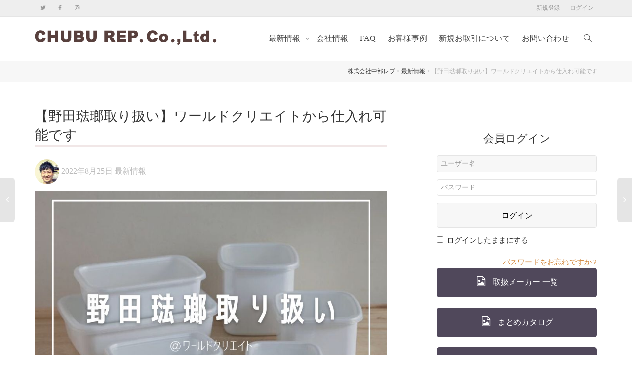

--- FILE ---
content_type: text/html; charset=UTF-8
request_url: https://chubu-rep.co.jp/news/noda
body_size: 19463
content:
<!DOCTYPE html>
<!--[if lt IE 7]>
<html class="no-js lt-ie9 lt-ie8 lt-ie7" lang="ja"
	prefix="og: https://ogp.me/ns#" ><![endif]-->
<!--[if IE 7]>
<html class="no-js lt-ie9 lt-ie8" lang="ja"
	prefix="og: https://ogp.me/ns#" ><![endif]-->
<!--[if IE 8]>
<html class="no-js lt-ie9" lang="ja"
	prefix="og: https://ogp.me/ns#" ><![endif]-->
<!--[if IE 9]>
<html class="no-js lt-ie10" lang="ja"
	prefix="og: https://ogp.me/ns#" ><![endif]-->
<!--[if gt IE 9]><!-->
<html class="no-js" lang="ja"
	prefix="og: https://ogp.me/ns#" >
<!--<![endif]-->
<head>
	<meta http-equiv="X-UA-Compatible" content="IE=9; IE=8; IE=7; IE=EDGE"/>
	<meta charset="UTF-8">
	<meta name="viewport" content="width=device-width, initial-scale=1.0">
	<link rel="profile" href="http://gmpg.org/xfn/11">
	<link rel="pingback" href="https://chubu-rep.co.jp/xmlrpc.php">

	<!-- Fav and touch icons -->
			<link rel="shortcut icon" href="https://chubu-rep.co.jp/wp-content/uploads/2018/01/favicon32.png">
				<link rel="apple-touch-icon-precomposed" href="https://chubu-rep.co.jp/wp-content/uploads/2018/01/favicon57.png">
				<link rel="apple-touch-icon-precomposed" sizes="72x72" href="https://chubu-rep.co.jp/wp-content/uploads/2018/01/favicon72.png">
				<link rel="apple-touch-icon-precomposed" sizes="114x114" href="https://chubu-rep.co.jp/wp-content/uploads/2018/01/favicon114.png">
				<link rel="apple-touch-icon-precomposed" sizes="144x144" href="https://chubu-rep.co.jp/wp-content/uploads/2018/01/favicon114.png">
	
	<!-- HTML5 shim, for IE6-8 support of HTML5 elements -->
	<!--[if lt IE 9]>
	<script src="https://chubu-rep.co.jp/wp-content/themes/kleo/assets/js/html5shiv.js"></script>
	<![endif]-->

	<!--[if IE 7]>
	<link rel="stylesheet" href="https://chubu-rep.co.jp/wp-content/themes/kleo/assets/css/fontello-ie7.css">
	<![endif]-->

	
	<title>【野田琺瑯取り扱い】ワールドクリエイトから仕入れ可能です | 株式会社中部レプ</title>

		<!-- All in One SEO 4.1.5.3 -->
		<meta name="description" content="こちらは中部レプ会員限定コンテンツです。 会員の方はこちらよりログインしてご覧ください。 未登録の方はこちらより新規登録…" />
		<meta name="robots" content="max-image-preview:large" />
		<link rel="canonical" href="https://chubu-rep.co.jp/news/noda" />
		<meta property="og:locale" content="ja_JP" />
		<meta property="og:site_name" content="株式会社中部レプ" />
		<meta property="og:type" content="article" />
		<meta property="og:title" content="【野田琺瑯取り扱い】ワールドクリエイトから仕入れ可能です | 株式会社中部レプ" />
		<meta property="og:description" content="こちらは中部レプ会員限定コンテンツです。 会員の方はこちらよりログインしてご覧ください。 未登録の方はこちらより新規登録…" />
		<meta property="og:url" content="https://chubu-rep.co.jp/news/noda" />
		<meta property="fb:app_id" content="813831052322335" />
		<meta property="fb:admins" content="728474947283492" />
		<meta property="article:tag" content="最新情報" />
		<meta property="article:published_time" content="2022-08-25T05:31:34+00:00" />
		<meta property="article:modified_time" content="2022-08-25T05:31:34+00:00" />
		<meta property="article:publisher" content="https://www.facebook.com/chuburep/" />
		<meta property="article:author" content="https://www.facebook.com/chuburep/" />
		<meta name="twitter:card" content="summary_large_image" />
		<meta name="twitter:site" content="@chubu_rep" />
		<meta name="twitter:domain" content="chubu-rep.co.jp" />
		<meta name="twitter:title" content="【野田琺瑯取り扱い】ワールドクリエイトから仕入れ可能です | 株式会社中部レプ" />
		<meta name="twitter:description" content="こちらは中部レプ会員限定コンテンツです。 会員の方はこちらよりログインしてご覧ください。 未登録の方はこちらより新規登録…" />
		<meta name="twitter:creator" content="@chubu_rep" />
		<script type="application/ld+json" class="aioseo-schema">
			{"@context":"https:\/\/schema.org","@graph":[{"@type":"WebSite","@id":"https:\/\/chubu-rep.co.jp\/#website","url":"https:\/\/chubu-rep.co.jp\/","name":"\u682a\u5f0f\u4f1a\u793e\u4e2d\u90e8\u30ec\u30d7","description":"\u751f\u6d3b\u96d1\u8ca8\u30fb\u30a4\u30f3\u30c6\u30ea\u30a2\u96d1\u8ca8\u306e\u5378\u3000\u540d\u53e4\u5c4b\u30fb\u611b\u77e5\u3092\u4e2d\u5fc3\u306b\u5168\u56fd\u306e\u96d1\u8ca8\u5c4b\u3001\u30a4\u30f3\u30c6\u30ea\u30a2\u30b7\u30e7\u30c3\u30d7\u3001\u30cd\u30c3\u30c8\u30b7\u30e7\u30c3\u30d7\u3068\u306e\u304a\u53d6\u5f15\u304c\u3042\u308a\u307e\u3059\u3002","inLanguage":"ja","publisher":{"@id":"https:\/\/chubu-rep.co.jp\/#organization"}},{"@type":"Organization","@id":"https:\/\/chubu-rep.co.jp\/#organization","name":"\u682a\u5f0f\u4f1a\u793e\u4e2d\u90e8\u30ec\u30d7","url":"https:\/\/chubu-rep.co.jp\/","sameAs":["https:\/\/www.facebook.com\/chuburep\/","https:\/\/twitter.com\/chubu_rep"]},{"@type":"BreadcrumbList","@id":"https:\/\/chubu-rep.co.jp\/news\/noda#breadcrumblist","itemListElement":[{"@type":"ListItem","@id":"https:\/\/chubu-rep.co.jp\/#listItem","position":1,"item":{"@type":"WebPage","@id":"https:\/\/chubu-rep.co.jp\/","name":"\u30db\u30fc\u30e0","description":"\u30a4\u30f3\u30c6\u30ea\u30a2\u3068\u751f\u6d3b\u96d1\u8ca8\u306e\u4ed5\u5165\u308c\u306a\u3089\u304a\u4efb\u305b\uff01\u5168\u56fd\u306e\u96d1\u8ca8\u5c4b\u3001\u30a4\u30f3\u30c6\u30ea\u30a2\u30b7\u30e7\u30c3\u30d7\u3001\u30cd\u30c3\u30c8\u30b7\u30e7\u30c3\u30d7\u3001\u5efa\u7bc9\u696d\u3001\u82b1\u5c4b\u3001\u98f2\u98df\u5e97\u3001\u500b\u4eba\u304b\u3089\u4f01\u696d\u307e\u3067\u3001\u624b\u539a\u3044\u30b5\u30dd\u30fc\u30c8\u3067\u4ed5\u5165\u308c\u3092\u30d0\u30c3\u30af\u30a2\u30c3\u30d7\u3059\u308b\u5378\u554f\u5c4b\u3067\u3059\u3002 \u5bfe\u5fdc\u5730\u57df\uff1a\u5168\u56fd\uff08\u95a2\u6771\u3001\u95a2\u897f\u3001\u4e2d\u90e8\u3001\u6771\u5317\u3001\u5317\u6d77\u9053\u3001\u56db\u56fd\u3001\u5c71\u9670\u3001\u4e2d\u56fd\u5730\u65b9\u3001\u4e5d\u5dde\u3001\u5317\u9678\u3001\u8fd1\u757f\u3001\u96e2\u5cf6\uff09","url":"https:\/\/chubu-rep.co.jp\/"},"nextItem":"https:\/\/chubu-rep.co.jp\/news\/#listItem"},{"@type":"ListItem","@id":"https:\/\/chubu-rep.co.jp\/news\/#listItem","position":2,"item":{"@type":"WebPage","@id":"https:\/\/chubu-rep.co.jp\/news\/","name":"\u6700\u65b0\u60c5\u5831","description":"\u3053\u3061\u3089\u306f\u4e2d\u90e8\u30ec\u30d7\u4f1a\u54e1\u9650\u5b9a\u30b3\u30f3\u30c6\u30f3\u30c4\u3067\u3059\u3002 \u4f1a\u54e1\u306e\u65b9\u306f\u3053\u3061\u3089\u3088\u308a\u30ed\u30b0\u30a4\u30f3\u3057\u3066\u3054\u89a7\u304f\u3060\u3055\u3044\u3002 \u672a\u767b\u9332\u306e\u65b9\u306f\u3053\u3061\u3089\u3088\u308a\u65b0\u898f\u767b\u9332\u2026","url":"https:\/\/chubu-rep.co.jp\/news\/"},"previousItem":"https:\/\/chubu-rep.co.jp\/#listItem"}]},{"@type":"Person","@id":"https:\/\/chubu-rep.co.jp\/author\/chubu#author","url":"https:\/\/chubu-rep.co.jp\/author\/chubu","name":"\u6751\u4e0a","image":{"@type":"ImageObject","@id":"https:\/\/chubu-rep.co.jp\/news\/noda#authorImage","url":"https:\/\/chubu-rep.co.jp\/wp-content\/uploads\/2018\/01\/favicon57.png","width":96,"height":96,"caption":"\u6751\u4e0a"},"sameAs":["https:\/\/www.facebook.com\/chuburep\/","https:\/\/twitter.com\/chubu_rep"]},{"@type":"WebPage","@id":"https:\/\/chubu-rep.co.jp\/news\/noda#webpage","url":"https:\/\/chubu-rep.co.jp\/news\/noda","name":"\u3010\u91ce\u7530\u743a\u746f\u53d6\u308a\u6271\u3044\u3011\u30ef\u30fc\u30eb\u30c9\u30af\u30ea\u30a8\u30a4\u30c8\u304b\u3089\u4ed5\u5165\u308c\u53ef\u80fd\u3067\u3059 | \u682a\u5f0f\u4f1a\u793e\u4e2d\u90e8\u30ec\u30d7","description":"\u3053\u3061\u3089\u306f\u4e2d\u90e8\u30ec\u30d7\u4f1a\u54e1\u9650\u5b9a\u30b3\u30f3\u30c6\u30f3\u30c4\u3067\u3059\u3002 \u4f1a\u54e1\u306e\u65b9\u306f\u3053\u3061\u3089\u3088\u308a\u30ed\u30b0\u30a4\u30f3\u3057\u3066\u3054\u89a7\u304f\u3060\u3055\u3044\u3002 \u672a\u767b\u9332\u306e\u65b9\u306f\u3053\u3061\u3089\u3088\u308a\u65b0\u898f\u767b\u9332\u2026","inLanguage":"ja","isPartOf":{"@id":"https:\/\/chubu-rep.co.jp\/#website"},"breadcrumb":{"@id":"https:\/\/chubu-rep.co.jp\/news\/noda#breadcrumblist"},"author":"https:\/\/chubu-rep.co.jp\/author\/chubu#author","creator":"https:\/\/chubu-rep.co.jp\/author\/chubu#author","image":{"@type":"ImageObject","@id":"https:\/\/chubu-rep.co.jp\/#mainImage","url":"https:\/\/chubu-rep.co.jp\/wp-content\/uploads\/2022\/08\/noda.jpg","width":900,"height":600},"primaryImageOfPage":{"@id":"https:\/\/chubu-rep.co.jp\/news\/noda#mainImage"},"datePublished":"2022-08-25T05:31:34+00:00","dateModified":"2022-08-25T05:31:34+00:00"},{"@type":"Article","@id":"https:\/\/chubu-rep.co.jp\/news\/noda#article","name":"\u3010\u91ce\u7530\u743a\u746f\u53d6\u308a\u6271\u3044\u3011\u30ef\u30fc\u30eb\u30c9\u30af\u30ea\u30a8\u30a4\u30c8\u304b\u3089\u4ed5\u5165\u308c\u53ef\u80fd\u3067\u3059 | \u682a\u5f0f\u4f1a\u793e\u4e2d\u90e8\u30ec\u30d7","description":"\u3053\u3061\u3089\u306f\u4e2d\u90e8\u30ec\u30d7\u4f1a\u54e1\u9650\u5b9a\u30b3\u30f3\u30c6\u30f3\u30c4\u3067\u3059\u3002 \u4f1a\u54e1\u306e\u65b9\u306f\u3053\u3061\u3089\u3088\u308a\u30ed\u30b0\u30a4\u30f3\u3057\u3066\u3054\u89a7\u304f\u3060\u3055\u3044\u3002 \u672a\u767b\u9332\u306e\u65b9\u306f\u3053\u3061\u3089\u3088\u308a\u65b0\u898f\u767b\u9332\u2026","inLanguage":"ja","headline":"\u3010\u91ce\u7530\u743a\u746f\u53d6\u308a\u6271\u3044\u3011\u30ef\u30fc\u30eb\u30c9\u30af\u30ea\u30a8\u30a4\u30c8\u304b\u3089\u4ed5\u5165\u308c\u53ef\u80fd\u3067\u3059","author":{"@id":"https:\/\/chubu-rep.co.jp\/author\/chubu#author"},"publisher":{"@id":"https:\/\/chubu-rep.co.jp\/#organization"},"datePublished":"2022-08-25T05:31:34+00:00","dateModified":"2022-08-25T05:31:34+00:00","articleSection":"\u6700\u65b0\u60c5\u5831, \u4f1a\u54e1\u30da\u30fc\u30b8","mainEntityOfPage":{"@id":"https:\/\/chubu-rep.co.jp\/news\/noda#webpage"},"isPartOf":{"@id":"https:\/\/chubu-rep.co.jp\/news\/noda#webpage"},"image":{"@type":"ImageObject","@id":"https:\/\/chubu-rep.co.jp\/#articleImage","url":"https:\/\/chubu-rep.co.jp\/wp-content\/uploads\/2022\/08\/noda.jpg","width":900,"height":600}}]}
		</script>
		<!-- All in One SEO -->

<link rel='dns-prefetch' href='//s.w.org' />
<link rel="alternate" type="application/rss+xml" title="株式会社中部レプ &raquo; フィード" href="https://chubu-rep.co.jp/feed" />
<link rel="alternate" type="application/rss+xml" title="株式会社中部レプ &raquo; コメントフィード" href="https://chubu-rep.co.jp/comments/feed" />
		<script type="text/javascript">
			window._wpemojiSettings = {"baseUrl":"https:\/\/s.w.org\/images\/core\/emoji\/11.2.0\/72x72\/","ext":".png","svgUrl":"https:\/\/s.w.org\/images\/core\/emoji\/11.2.0\/svg\/","svgExt":".svg","source":{"concatemoji":"https:\/\/chubu-rep.co.jp\/wp-includes\/js\/wp-emoji-release.min.js"}};
			!function(e,a,t){var n,r,o,i=a.createElement("canvas"),p=i.getContext&&i.getContext("2d");function s(e,t){var a=String.fromCharCode;p.clearRect(0,0,i.width,i.height),p.fillText(a.apply(this,e),0,0);e=i.toDataURL();return p.clearRect(0,0,i.width,i.height),p.fillText(a.apply(this,t),0,0),e===i.toDataURL()}function c(e){var t=a.createElement("script");t.src=e,t.defer=t.type="text/javascript",a.getElementsByTagName("head")[0].appendChild(t)}for(o=Array("flag","emoji"),t.supports={everything:!0,everythingExceptFlag:!0},r=0;r<o.length;r++)t.supports[o[r]]=function(e){if(!p||!p.fillText)return!1;switch(p.textBaseline="top",p.font="600 32px Arial",e){case"flag":return s([55356,56826,55356,56819],[55356,56826,8203,55356,56819])?!1:!s([55356,57332,56128,56423,56128,56418,56128,56421,56128,56430,56128,56423,56128,56447],[55356,57332,8203,56128,56423,8203,56128,56418,8203,56128,56421,8203,56128,56430,8203,56128,56423,8203,56128,56447]);case"emoji":return!s([55358,56760,9792,65039],[55358,56760,8203,9792,65039])}return!1}(o[r]),t.supports.everything=t.supports.everything&&t.supports[o[r]],"flag"!==o[r]&&(t.supports.everythingExceptFlag=t.supports.everythingExceptFlag&&t.supports[o[r]]);t.supports.everythingExceptFlag=t.supports.everythingExceptFlag&&!t.supports.flag,t.DOMReady=!1,t.readyCallback=function(){t.DOMReady=!0},t.supports.everything||(n=function(){t.readyCallback()},a.addEventListener?(a.addEventListener("DOMContentLoaded",n,!1),e.addEventListener("load",n,!1)):(e.attachEvent("onload",n),a.attachEvent("onreadystatechange",function(){"complete"===a.readyState&&t.readyCallback()})),(n=t.source||{}).concatemoji?c(n.concatemoji):n.wpemoji&&n.twemoji&&(c(n.twemoji),c(n.wpemoji)))}(window,document,window._wpemojiSettings);
		</script>
		<style type="text/css">
img.wp-smiley,
img.emoji {
	display: inline !important;
	border: none !important;
	box-shadow: none !important;
	height: 1em !important;
	width: 1em !important;
	margin: 0 .07em !important;
	vertical-align: -0.1em !important;
	background: none !important;
	padding: 0 !important;
}
</style>
	<link rel='stylesheet' id='wp-block-library-css'  href='https://chubu-rep.co.jp/wp-includes/css/dist/block-library/style.min.css' type='text/css' media='all' />
<link rel='stylesheet' id='rs-plugin-settings-css'  href='https://chubu-rep.co.jp/wp-content/plugins/revslider/public/assets/css/settings.css' type='text/css' media='all' />
<style id='rs-plugin-settings-inline-css' type='text/css'>
#rs-demo-id {}
</style>
<link rel='stylesheet' id='default-icon-styles-css'  href='https://chubu-rep.co.jp/wp-content/plugins/svg-vector-icon-plugin/public/../admin/css/wordpress-svg-icon-plugin-style.min.css' type='text/css' media='all' />
<link rel='stylesheet' id='whats-new-style-css'  href='https://chubu-rep.co.jp/wp-content/plugins/whats-new-genarator/whats-new.css' type='text/css' media='all' />
<link rel='stylesheet' id='ppress-frontend-css'  href='https://chubu-rep.co.jp/wp-content/plugins/wp-user-avatar/assets/css/frontend.min.css' type='text/css' media='all' />
<link rel='stylesheet' id='ppress-flatpickr-css'  href='https://chubu-rep.co.jp/wp-content/plugins/wp-user-avatar/assets/flatpickr/flatpickr.min.css' type='text/css' media='all' />
<link rel='stylesheet' id='ppress-select2-css'  href='https://chubu-rep.co.jp/wp-content/plugins/wp-user-avatar/assets/select2/select2.min.css' type='text/css' media='all' />
<link rel='stylesheet' id='wp-pagenavi-css'  href='https://chubu-rep.co.jp/wp-content/plugins/wp-pagenavi/pagenavi-css.css' type='text/css' media='all' />
<link rel='stylesheet' id='mediaelement-css'  href='https://chubu-rep.co.jp/wp-includes/js/mediaelement/mediaelementplayer-legacy.min.css' type='text/css' media='all' />
<link rel='stylesheet' id='kleo-combined-css'  href='https://chubu-rep.co.jp/wp-content/uploads/custom_styles/combined.css' type='text/css' media='all' />
<link rel='stylesheet' id='kleo-colors-css'  href='https://chubu-rep.co.jp/wp-content/uploads/custom_styles/dynamic.css' type='text/css' media='all' />
<link rel='stylesheet' id='kleo-fonts-css'  href='https://chubu-rep.co.jp/wp-content/themes/kleo/assets/css/fontello.css' type='text/css' media='all' />
<link rel='stylesheet' id='um_fonticons_ii-css'  href='https://chubu-rep.co.jp/wp-content/plugins/ultimate-member/assets/css/um-fonticons-ii.css' type='text/css' media='all' />
<link rel='stylesheet' id='um_fonticons_fa-css'  href='https://chubu-rep.co.jp/wp-content/plugins/ultimate-member/assets/css/um-fonticons-fa.css' type='text/css' media='all' />
<link rel='stylesheet' id='select2-css'  href='https://chubu-rep.co.jp/wp-content/plugins/ultimate-member/assets/css/select2/select2.min.css' type='text/css' media='all' />
<link rel='stylesheet' id='um_crop-css'  href='https://chubu-rep.co.jp/wp-content/plugins/ultimate-member/assets/css/um-crop.css' type='text/css' media='all' />
<link rel='stylesheet' id='um_modal-css'  href='https://chubu-rep.co.jp/wp-content/plugins/ultimate-member/assets/css/um-modal.css' type='text/css' media='all' />
<link rel='stylesheet' id='um_styles-css'  href='https://chubu-rep.co.jp/wp-content/plugins/ultimate-member/assets/css/um-styles.css' type='text/css' media='all' />
<link rel='stylesheet' id='um_members-css'  href='https://chubu-rep.co.jp/wp-content/plugins/ultimate-member/assets/css/um-members.css' type='text/css' media='all' />
<link rel='stylesheet' id='um_profile-css'  href='https://chubu-rep.co.jp/wp-content/plugins/ultimate-member/assets/css/um-profile.css' type='text/css' media='all' />
<link rel='stylesheet' id='um_account-css'  href='https://chubu-rep.co.jp/wp-content/plugins/ultimate-member/assets/css/um-account.css' type='text/css' media='all' />
<link rel='stylesheet' id='um_misc-css'  href='https://chubu-rep.co.jp/wp-content/plugins/ultimate-member/assets/css/um-misc.css' type='text/css' media='all' />
<link rel='stylesheet' id='um_fileupload-css'  href='https://chubu-rep.co.jp/wp-content/plugins/ultimate-member/assets/css/um-fileupload.css' type='text/css' media='all' />
<link rel='stylesheet' id='um_datetime-css'  href='https://chubu-rep.co.jp/wp-content/plugins/ultimate-member/assets/css/pickadate/default.css' type='text/css' media='all' />
<link rel='stylesheet' id='um_datetime_date-css'  href='https://chubu-rep.co.jp/wp-content/plugins/ultimate-member/assets/css/pickadate/default.date.css' type='text/css' media='all' />
<link rel='stylesheet' id='um_datetime_time-css'  href='https://chubu-rep.co.jp/wp-content/plugins/ultimate-member/assets/css/pickadate/default.time.css' type='text/css' media='all' />
<link rel='stylesheet' id='um_raty-css'  href='https://chubu-rep.co.jp/wp-content/plugins/ultimate-member/assets/css/um-raty.css' type='text/css' media='all' />
<link rel='stylesheet' id='um_scrollbar-css'  href='https://chubu-rep.co.jp/wp-content/plugins/ultimate-member/assets/css/um-scrollbar.css' type='text/css' media='all' />
<link rel='stylesheet' id='um_tipsy-css'  href='https://chubu-rep.co.jp/wp-content/plugins/ultimate-member/assets/css/um-tipsy.css' type='text/css' media='all' />
<link rel='stylesheet' id='um_responsive-css'  href='https://chubu-rep.co.jp/wp-content/plugins/ultimate-member/assets/css/um-responsive.css' type='text/css' media='all' />
<link rel='stylesheet' id='um_default_css-css'  href='https://chubu-rep.co.jp/wp-content/plugins/ultimate-member/assets/css/um-old-default.css' type='text/css' media='all' />
<link rel='stylesheet' id='kleo-style-css'  href='https://chubu-rep.co.jp/wp-content/themes/kleo-child/style.css' type='text/css' media='all' />
<script type='text/javascript' src='https://chubu-rep.co.jp/wp-includes/js/jquery/jquery.js'></script>
<script type='text/javascript' src='https://chubu-rep.co.jp/wp-includes/js/jquery/jquery-migrate.min.js'></script>
<script type='text/javascript' src='https://chubu-rep.co.jp/wp-content/plugins/wp-user-avatar/assets/flatpickr/flatpickr.min.js'></script>
<script type='text/javascript' src='https://chubu-rep.co.jp/wp-content/plugins/wp-user-avatar/assets/select2/select2.min.js'></script>
<script type='text/javascript' src='https://chubu-rep.co.jp/wp-content/themes/kleo/assets/js/modernizr.custom.46504.js'></script>
<script type='text/javascript'>
var mejsL10n = {"language":"ja","strings":{"mejs.install-flash":"\u3054\u5229\u7528\u306e\u30d6\u30e9\u30a6\u30b6\u30fc\u306f Flash Player \u304c\u7121\u52b9\u306b\u306a\u3063\u3066\u3044\u308b\u304b\u3001\u30a4\u30f3\u30b9\u30c8\u30fc\u30eb\u3055\u308c\u3066\u3044\u307e\u305b\u3093\u3002Flash Player \u30d7\u30e9\u30b0\u30a4\u30f3\u3092\u6709\u52b9\u306b\u3059\u308b\u304b\u3001\u6700\u65b0\u30d0\u30fc\u30b8\u30e7\u30f3\u3092 https:\/\/get.adobe.com\/jp\/flashplayer\/ \u304b\u3089\u30a4\u30f3\u30b9\u30c8\u30fc\u30eb\u3057\u3066\u304f\u3060\u3055\u3044\u3002","mejs.fullscreen-off":"\u30d5\u30eb\u30b9\u30af\u30ea\u30fc\u30f3\u3092\u30aa\u30d5","mejs.fullscreen-on":"\u30d5\u30eb\u30b9\u30af\u30ea\u30fc\u30f3","mejs.download-video":"\u52d5\u753b\u3092\u30c0\u30a6\u30f3\u30ed\u30fc\u30c9","mejs.fullscreen":"\u30d5\u30eb\u30b9\u30af\u30ea\u30fc\u30f3","mejs.time-jump-forward":["1\u79d2\u9032\u3080","%1\u79d2\u9032\u3080"],"mejs.loop":"\u30eb\u30fc\u30d7\u5207\u308a\u66ff\u3048","mejs.play":"\u518d\u751f","mejs.pause":"\u505c\u6b62","mejs.close":"\u9589\u3058\u308b","mejs.time-slider":"\u30bf\u30a4\u30e0\u30b9\u30e9\u30a4\u30c0\u30fc","mejs.time-help-text":"1\u79d2\u9032\u3080\u306b\u306f\u5de6\u53f3\u77e2\u5370\u30ad\u30fc\u3092\u300110\u79d2\u9032\u3080\u306b\u306f\u4e0a\u4e0b\u77e2\u5370\u30ad\u30fc\u3092\u4f7f\u3063\u3066\u304f\u3060\u3055\u3044\u3002","mejs.time-skip-back":["1\u79d2\u623b\u308b","%1\u79d2\u623b\u308b"],"mejs.captions-subtitles":"\u30ad\u30e3\u30d7\u30b7\u30e7\u30f3\/\u5b57\u5e55","mejs.captions-chapters":"\u30c1\u30e3\u30d7\u30bf\u30fc","mejs.none":"\u306a\u3057","mejs.mute-toggle":"\u30df\u30e5\u30fc\u30c8\u5207\u308a\u66ff\u3048","mejs.volume-help-text":"\u30dc\u30ea\u30e5\u30fc\u30e0\u8abf\u7bc0\u306b\u306f\u4e0a\u4e0b\u77e2\u5370\u30ad\u30fc\u3092\u4f7f\u3063\u3066\u304f\u3060\u3055\u3044\u3002","mejs.unmute":"\u30df\u30e5\u30fc\u30c8\u89e3\u9664","mejs.mute":"\u30df\u30e5\u30fc\u30c8","mejs.volume-slider":"\u30dc\u30ea\u30e5\u30fc\u30e0\u30b9\u30e9\u30a4\u30c0\u30fc","mejs.video-player":"\u52d5\u753b\u30d7\u30ec\u30fc\u30e4\u30fc","mejs.audio-player":"\u97f3\u58f0\u30d7\u30ec\u30fc\u30e4\u30fc","mejs.ad-skip":"\u5e83\u544a\u3092\u30b9\u30ad\u30c3\u30d7","mejs.ad-skip-info":["1\u79d2\u5f8c\u306b\u30b9\u30ad\u30c3\u30d7","%1\u79d2\u5f8c\u306b\u30b9\u30ad\u30c3\u30d7"],"mejs.source-chooser":"\u30bd\u30fc\u30b9\u306e\u9078\u629e","mejs.stop":"\u505c\u6b62","mejs.speed-rate":"\u901f\u5ea6\u7387","mejs.live-broadcast":"\u751f\u653e\u9001","mejs.afrikaans":"\u30a2\u30d5\u30ea\u30ab\u30fc\u30f3\u30b9\u8a9e","mejs.albanian":"\u30a2\u30eb\u30d0\u30cb\u30a2\u8a9e","mejs.arabic":"\u30a2\u30e9\u30d3\u30a2\u8a9e","mejs.belarusian":"\u30d9\u30e9\u30eb\u30fc\u30b7\u8a9e","mejs.bulgarian":"\u30d6\u30eb\u30ac\u30ea\u30a2\u8a9e","mejs.catalan":"\u30ab\u30bf\u30ed\u30cb\u30a2\u8a9e","mejs.chinese":"\u4e2d\u56fd\u8a9e","mejs.chinese-simplified":"\u4e2d\u56fd\u8a9e (\u7c21\u4f53\u5b57)","mejs.chinese-traditional":"\u4e2d\u56fd\u8a9e (\u7e41\u4f53\u5b57)","mejs.croatian":"\u30af\u30ed\u30a2\u30c1\u30a2\u8a9e","mejs.czech":"\u30c1\u30a7\u30b3\u8a9e","mejs.danish":"\u30c7\u30f3\u30de\u30fc\u30af\u8a9e","mejs.dutch":"\u30aa\u30e9\u30f3\u30c0\u8a9e","mejs.english":"\u82f1\u8a9e","mejs.estonian":"\u30a8\u30b9\u30c8\u30cb\u30a2\u8a9e","mejs.filipino":"\u30d5\u30a3\u30ea\u30d4\u30f3\u8a9e","mejs.finnish":"\u30d5\u30a3\u30f3\u30e9\u30f3\u30c9\u8a9e","mejs.french":"\u30d5\u30e9\u30f3\u30b9\u8a9e","mejs.galician":"\u30ac\u30ea\u30b7\u30a2\u8a9e","mejs.german":"\u30c9\u30a4\u30c4\u8a9e","mejs.greek":"\u30ae\u30ea\u30b7\u30e3\u8a9e","mejs.haitian-creole":"\u30cf\u30a4\u30c1\u8a9e","mejs.hebrew":"\u30d8\u30d6\u30e9\u30a4\u8a9e","mejs.hindi":"\u30d2\u30f3\u30c7\u30a3\u30fc\u8a9e","mejs.hungarian":"\u30cf\u30f3\u30ac\u30ea\u30fc\u8a9e","mejs.icelandic":"\u30a2\u30a4\u30b9\u30e9\u30f3\u30c9\u8a9e","mejs.indonesian":"\u30a4\u30f3\u30c9\u30cd\u30b7\u30a2\u8a9e","mejs.irish":"\u30a2\u30a4\u30eb\u30e9\u30f3\u30c9\u8a9e","mejs.italian":"\u30a4\u30bf\u30ea\u30a2\u8a9e","mejs.japanese":"\u65e5\u672c\u8a9e","mejs.korean":"\u97d3\u56fd\u8a9e","mejs.latvian":"\u30e9\u30c8\u30d3\u30a2\u8a9e","mejs.lithuanian":"\u30ea\u30c8\u30a2\u30cb\u30a2\u8a9e","mejs.macedonian":"\u30de\u30b1\u30c9\u30cb\u30a2\u8a9e","mejs.malay":"\u30de\u30ec\u30fc\u8a9e","mejs.maltese":"\u30de\u30eb\u30bf\u8a9e","mejs.norwegian":"\u30ce\u30eb\u30a6\u30a7\u30fc\u8a9e","mejs.persian":"\u30da\u30eb\u30b7\u30a2\u8a9e","mejs.polish":"\u30dd\u30fc\u30e9\u30f3\u30c9\u8a9e","mejs.portuguese":"\u30dd\u30eb\u30c8\u30ac\u30eb\u8a9e","mejs.romanian":"\u30eb\u30fc\u30de\u30cb\u30a2\u8a9e","mejs.russian":"\u30ed\u30b7\u30a2\u8a9e","mejs.serbian":"\u30bb\u30eb\u30d3\u30a2\u8a9e","mejs.slovak":"\u30b9\u30ed\u30d0\u30ad\u30a2\u8a9e","mejs.slovenian":"\u30b9\u30ed\u30d9\u30cb\u30a2\u8a9e","mejs.spanish":"\u30b9\u30da\u30a4\u30f3\u8a9e","mejs.swahili":"\u30b9\u30ef\u30d2\u30ea\u8a9e","mejs.swedish":"\u30b9\u30a6\u30a7\u30fc\u30c7\u30f3\u8a9e","mejs.tagalog":"\u30bf\u30ac\u30ed\u30b0\u8a9e","mejs.thai":"\u30bf\u30a4\u8a9e","mejs.turkish":"\u30c8\u30eb\u30b3\u8a9e","mejs.ukrainian":"\u30a6\u30af\u30e9\u30a4\u30ca\u8a9e","mejs.vietnamese":"\u30d9\u30c8\u30ca\u30e0\u8a9e","mejs.welsh":"\u30a6\u30a7\u30fc\u30eb\u30ba\u8a9e","mejs.yiddish":"\u30a4\u30c7\u30a3\u30c3\u30b7\u30e5\u8a9e"}};
</script>
<script type='text/javascript' src='https://chubu-rep.co.jp/wp-includes/js/mediaelement/mediaelement-and-player.min.js'></script>
<script type='text/javascript' src='https://chubu-rep.co.jp/wp-includes/js/mediaelement/mediaelement-migrate.min.js'></script>
<script type='text/javascript'>
/* <![CDATA[ */
var _wpmejsSettings = {"pluginPath":"\/wp-includes\/js\/mediaelement\/","classPrefix":"mejs-","stretching":"responsive"};
/* ]]> */
</script>
<script type='text/javascript' src='https://chubu-rep.co.jp/wp-content/plugins/ultimate-member/assets/js/um-gdpr.min.js'></script>
<link rel='https://api.w.org/' href='https://chubu-rep.co.jp/wp-json/' />
<link rel="EditURI" type="application/rsd+xml" title="RSD" href="https://chubu-rep.co.jp/xmlrpc.php?rsd" />
<link rel="wlwmanifest" type="application/wlwmanifest+xml" href="https://chubu-rep.co.jp/wp-includes/wlwmanifest.xml" /> 
<link rel='prev' title='【重要】夏季休業・受注締切のお知らせです' href='https://chubu-rep.co.jp/news/%e3%80%90%e9%87%8d%e8%a6%81%e3%80%91%e5%a4%8f%e5%ad%a3%e4%bc%91%e6%a5%ad%e3%83%bb%e5%8f%97%e6%b3%a8%e7%b7%a0%e5%88%87%e3%81%ae%e3%81%8a%e7%9f%a5%e3%82%89%e3%81%9b%e3%81%a7%e3%81%99' />
<link rel='next' title='【展示会：ギフトショー】日本最大の雑貨見本市2022秋ギフトショーは来週開催されます！' href='https://chubu-rep.co.jp/news/%e3%80%90%e5%b1%95%e7%a4%ba%e4%bc%9a%ef%bc%9a%e3%82%ae%e3%83%95%e3%83%88%e3%82%b7%e3%83%a7%e3%83%bc%e3%80%91%e6%97%a5%e6%9c%ac%e6%9c%80%e5%a4%a7%e3%81%ae%e9%9b%91%e8%b2%a8%e8%a6%8b%e6%9c%ac%e5%b8%82-3' />
<meta name="generator" content="WordPress 5.1.19" />
<link rel='shortlink' href='https://chubu-rep.co.jp/?p=20838' />
<link rel="alternate" type="application/json+oembed" href="https://chubu-rep.co.jp/wp-json/oembed/1.0/embed?url=https%3A%2F%2Fchubu-rep.co.jp%2Fnews%2Fnoda" />
<link rel="alternate" type="text/xml+oembed" href="https://chubu-rep.co.jp/wp-json/oembed/1.0/embed?url=https%3A%2F%2Fchubu-rep.co.jp%2Fnews%2Fnoda&#038;format=xml" />
		<style type="text/css">
			.request_name {
				display: none !important;
			}
		</style>
		<meta name="mobile-web-app-capable" content="yes">
		<script type="text/javascript">
		/*
		 prevent dom flickering for elements hidden with js
		 */
		"use strict";

		document.documentElement.className += ' js-active ';
		document.documentElement.className += 'ontouchstart' in document.documentElement ? ' kleo-mobile ' : ' kleo-desktop ';

		var prefix = ['-webkit-', '-o-', '-moz-', '-ms-', ""];
		for (var i in prefix) {
			if (prefix[i] + 'transform' in document.documentElement.style) document.documentElement.className += " kleo-transform ";
		}
	</script>
	<meta name="generator" content="Powered by WPBakery Page Builder - drag and drop page builder for WordPress."/>
<!--[if lte IE 9]><link rel="stylesheet" type="text/css" href="https://chubu-rep.co.jp/wp-content/plugins/js_composer/assets/css/vc_lte_ie9.min.css" media="screen"><![endif]--><meta name="generator" content="Powered by Slider Revolution 5.4.8.1 - responsive, Mobile-Friendly Slider Plugin for WordPress with comfortable drag and drop interface." />

<style>
.widget_tag_cloud a { font-size: small !important; }.wrp02 table td.t01 {
background-color: #F9F8F6;
border-bottom: #666 dashed 1px;
text-align: right;
}
.catarogu a {
background-color: #6b6a69;
padding:5px;
color:#fff!important;
display: block;
float: right;
}

.ml-header {
float: left;
}




.text03{
border-left: 10px #555 solid;
padding-left: 10px;
font-weight:800;

}

#newone  table tbody tr p.text03{
border-left: 10px #555 solid;
padding-left: 10px;
}

.wrp02 table td.t01 {
background-color: #F9F8F6;
border-bottom: #666 dashed 1px;
text-align: right;
}
#newone table{
width:100%;
}
.footer-sns a{margin: 5px;
			display: inline;}
.footer-sns{width:100%;}

.avator,.auther{float:left}

/*村上追加_20190402*/
h2 {
  padding: 0.5em;/*文字周りの余白*/
  background: #fffaf4;/*背景色*/
  border-left: solid 5px #ffaf58;/*左線（実線 太さ 色）*/
}


</style>
<link rel="icon" href="https://chubu-rep.co.jp/wp-content/uploads/2018/01/favicon-1-150x150.png" sizes="32x32" />
<link rel="icon" href="https://chubu-rep.co.jp/wp-content/uploads/2018/01/favicon-1.png" sizes="192x192" />
<link rel="apple-touch-icon-precomposed" href="https://chubu-rep.co.jp/wp-content/uploads/2018/01/favicon-1.png" />
<meta name="msapplication-TileImage" content="https://chubu-rep.co.jp/wp-content/uploads/2018/01/favicon-1.png" />
<script type="text/javascript">function setREVStartSize(e){									
						try{ e.c=jQuery(e.c);var i=jQuery(window).width(),t=9999,r=0,n=0,l=0,f=0,s=0,h=0;
							if(e.responsiveLevels&&(jQuery.each(e.responsiveLevels,function(e,f){f>i&&(t=r=f,l=e),i>f&&f>r&&(r=f,n=e)}),t>r&&(l=n)),f=e.gridheight[l]||e.gridheight[0]||e.gridheight,s=e.gridwidth[l]||e.gridwidth[0]||e.gridwidth,h=i/s,h=h>1?1:h,f=Math.round(h*f),"fullscreen"==e.sliderLayout){var u=(e.c.width(),jQuery(window).height());if(void 0!=e.fullScreenOffsetContainer){var c=e.fullScreenOffsetContainer.split(",");if (c) jQuery.each(c,function(e,i){u=jQuery(i).length>0?u-jQuery(i).outerHeight(!0):u}),e.fullScreenOffset.split("%").length>1&&void 0!=e.fullScreenOffset&&e.fullScreenOffset.length>0?u-=jQuery(window).height()*parseInt(e.fullScreenOffset,0)/100:void 0!=e.fullScreenOffset&&e.fullScreenOffset.length>0&&(u-=parseInt(e.fullScreenOffset,0))}f=u}else void 0!=e.minHeight&&f<e.minHeight&&(f=e.minHeight);e.c.closest(".rev_slider_wrapper").css({height:f})					
						}catch(d){console.log("Failure at Presize of Slider:"+d)}						
					};</script>
		<style type="text/css" id="wp-custom-css">
			.marker-pink {
background: linear-gradient(transparent 60%, #FFCCCC 50%);
}

.post blockquote{
background: none;
padding: 20px 20px;
}
.post blockquote::before{
content: '';
    content: "\f10d";
    font-family: FontAwesome;
    color: #b0b0b0;
    font-size: 28px;
    line-height: 1;
    font-style: italic;
}
.post blockquote p{
padding-left: 40px;
padding-right: 40px;
    color: #676767;
    font-style: italic;
}
.post blockquote .p1{
margin-top: 10px;
}
.post blockquote a{
text-decoration: none;
    color: #b1b1b1;
    font-size: 9px;
}		</style>
		<noscript><style type="text/css"> .wpb_animate_when_almost_visible { opacity: 1; }</style></noscript><style>
	body,p,h1,h2,h3,h4,h5,h6{
font-family: "ヒラギノ角ゴ Pro W3", "Hiragino Kaku Gothic Pro", "メイリオ", Meiryo, Osaka, "ＭＳ Ｐゴシック", "MS PGothic", "sans-serif"!important;
}
	</style>
<script type="text/javascript">

  var _gaq = _gaq || [];
  _gaq.push(['_setAccount', 'UA-10325160-25']);
  _gaq.push(['_trackPageview']);

  (function() {
    var ga = document.createElement('script'); ga.type = 'text/javascript'; ga.async = true;
    ga.src = ('https:' == document.location.protocol ? 'https://ssl' : 'http://www') + '.google-analytics.com/ga.js';
    var s = document.getElementsByTagName('script')[0]; s.parentNode.insertBefore(ga, s);
  })();

</script>

	<!-- Google tag (gtag.js) -->
	<script async src="https://www.googletagmanager.com/gtag/js?id=G-HV2ERM6JBR"></script>
<script>
  window.dataLayer = window.dataLayer || [];
  function gtag(){dataLayer.push(arguments);}
  gtag('js', new Date());

  gtag('config', 'G-HV2ERM6JBR');
</script>

<!-- XSERVER MOVED -->

</head>


<body class="post-template-default single single-post postid-20838 single-format-standard kleo-navbar-fixed navbar-resize wpb-js-composer js-comp-ver-5.6 vc_responsive">


<!-- PAGE LAYOUT
================================================ -->
<!--Attributes-->
<div class="kleo-page">

	<!-- HEADER SECTION
	================================================ -->
	
<div id="header" class="header-color">

	<div class="navbar" role="navigation">

		
			<!--Attributes-->
			<!--class = social-header inverse-->
			<div class="social-header header-color">
				<div class="container">
					<div class="top-bar">

												<div id="top-social" class="col-xs-12 col-sm-5 no-padd">
							<ul class="kleo-social-icons"><li><a target="_blank" href="https://twitter.com/chubu_rep"><i class="icon-twitter"></i><div class="ts-text">Twitter</div></a></li><li><a target="_blank" href="https://www.facebook.com/chuburep/"><i class="icon-facebook"></i><div class="ts-text">Facebook</div></a></li><li><a target="_blank" href="https://www.instagram.com/chubu_rep/?hl=ja"><i class="icon-instagramm"></i><div class="ts-text">Instagram</div></a></li></ul>						</div>

						<div class="top-menu col-xs-12 col-sm-7 no-padd"><ul id="menu-%e3%83%88%e3%83%83%e3%83%97%e3%83%a1%e3%83%8b%e3%83%a5%e3%83%bc" class=""><li id="menu-item-15629" class="menu-item menu-item-type-post_type menu-item-object-page menu-item-15629"><a title="新規登録" href="https://chubu-rep.co.jp/entory">新規登録</a></li>
<li id="menu-item-15622" class="menu-item menu-item-type-post_type menu-item-object-page menu-item-15622"><a title="ログイン" href="https://chubu-rep.co.jp/login">ログイン</a></li>
</ul></div>
					</div><!--end top-bar-->
				</div>
			</div>

		
				<div class="kleo-main-header header-normal">
			<div class="container">
				<!-- Brand and toggle get grouped for better mobile display -->
				<div class="navbar-header">
					<div class="kleo-mobile-switch">

												<button type="button" class="navbar-toggle" data-toggle="collapse" data-target=".nav-collapse">
							<span class="sr-only">ナビゲーションを切り替え</span>
							<span class="icon-bar"></span>
							<span class="icon-bar"></span>
							<span class="icon-bar"></span>
						</button>

					</div>

					<div class="kleo-mobile-icons">

						
					</div>

					<strong class="logo">
						<a href="https://chubu-rep.co.jp">

							
								<img id="logo_img" title="株式会社中部レプ" src="https://chubu-rep.co.jp/wp-content/uploads/2018/01/logo-8.png"
								     alt="株式会社中部レプ">

							
						</a>
					</strong>
				</div>

				

				
				<!-- Collect the nav links, forms, and other content for toggling -->
				<div class="primary-menu collapse navbar-collapse nav-collapse"><ul id="menu-%e3%82%b0%e3%83%ad%e3%83%bc%e3%83%90%e3%83%ab%e3%83%a1%e3%83%8b%e3%83%a5%e3%83%bc" class="nav navbar-nav"><li id="menu-item-15285" class="menu-item menu-item-type-taxonomy menu-item-object-category current-post-ancestor current-menu-parent current-post-parent menu-item-has-children menu-item-15285 dropdown mega-5-cols"><a title="最新情報" href="https://chubu-rep.co.jp/category/news" class="js-activated">最新情報 <span class="caret"></span></a>
<ul role="menu" class="dropdown-menu sub-menu pull-left">
	<li id="menu-item-17479" class="menu-item menu-item-type-taxonomy menu-item-object-category menu-item-17479"><a title="まとめカタログ" href="https://chubu-rep.co.jp/category/matome">まとめカタログ</a></li>
	<li id="menu-item-16852" class="menu-item menu-item-type-taxonomy menu-item-object-category menu-item-16852"><a title="商談" href="https://chubu-rep.co.jp/category/syodan">商談</a></li>
	<li id="menu-item-15287" class="menu-item menu-item-type-taxonomy menu-item-object-category menu-item-15287"><a title="セール情報" href="https://chubu-rep.co.jp/category/sale-info">セール情報</a></li>
	<li id="menu-item-15289" class="menu-item menu-item-type-taxonomy menu-item-object-category menu-item-15289"><a title="展示会情報" href="https://chubu-rep.co.jp/category/tenjikai">展示会情報</a></li>
</ul>
</li>
<li id="menu-item-15420" class="menu-item menu-item-type-post_type menu-item-object-page menu-item-15420"><a title="会社情報" href="https://chubu-rep.co.jp/company">会社情報</a></li>
<li id="menu-item-15419" class="menu-item menu-item-type-post_type menu-item-object-page menu-item-15419"><a title="FAQ" href="https://chubu-rep.co.jp/faq">FAQ</a></li>
<li id="menu-item-15418" class="menu-item menu-item-type-post_type menu-item-object-page menu-item-15418"><a title="お客様事例" href="https://chubu-rep.co.jp/jirei">お客様事例</a></li>
<li id="menu-item-15417" class="menu-item menu-item-type-post_type menu-item-object-page menu-item-15417"><a title="新規お取引について" href="https://chubu-rep.co.jp/torihiki">新規お取引について</a></li>
<li id="menu-item-15416" class="menu-item menu-item-type-post_type menu-item-object-page menu-item-15416"><a title="お問い合わせ" href="https://chubu-rep.co.jp/contact">お問い合わせ</a></li>
<li id="nav-menu-item-search" class="menu-item kleo-search-nav">		<a class="search-trigger" href="#"><i class="icon icon-search"></i></a>
		<div class="kleo-search-wrap searchHidden" id="ajax_search_container">
			<form class="form-inline" id="ajax_searchform" action="https://chubu-rep.co.jp/"
			      data-context="">
								<input name="s" class="ajax_s form-control" autocomplete="off" type="text"
				       value="" placeholder="キーワードを入力" required>
				<span class="kleo-ajax-search-loading"><i class="icon-spin6 animate-spin"></i></span>
			</form>
			<div class="kleo_ajax_results"></div>
		</div>

		</li></ul></div>
				
				

			</div><!--end container-->
		</div>
	</div>

</div><!--end header-->

	<!-- MAIN SECTION
	================================================ -->
	<div id="main">

 

<section class="container-wrap main-title alternate-color  main-right-breadcrumb border-bottom">
	<div class="container">
		<div class="breadcrumb-extra">
			<div class="breadcrumbs kleo_framework breadcrumb" typeof="BreadcrumbList" vocab="http://schema.org/">
    <!-- Breadcrumb NavXT 6.2.1 -->
<span property="itemListElement" typeof="ListItem"><a property="item" typeof="WebPage" title="Go to 株式会社中部レプ." href="https://chubu-rep.co.jp" class="home"><span property="name">株式会社中部レプ</span></a><meta property="position" content="1"></span> &gt; <span property="itemListElement" typeof="ListItem"><a property="item" typeof="WebPage" title="Go to the 最新情報 category archives." href="https://chubu-rep.co.jp/category/news" class="taxonomy category"><span property="name">最新情報</span></a><meta property="position" content="2"></span> &gt; <span class="post post-post current-item">【野田琺瑯取り扱い】ワールドクリエイトから仕入れ可能です</span></div>
     	</div>
 	</div>
</section>
        





<section class="container-wrap main-color">
	<div id="main-container" class="container">
		<div class="row"> 
			<div class="template-page col-sm-8 tpl-right with-meta inline-meta">
				<div class="wrap-content">
					
				<div class="container"><h1 class="page-title">【野田琺瑯取り扱い】ワールドクリエイトから仕入れ可能です</h1></div>

	

<!-- Begin Article -->
<article id="post-20838" class="clearfix post-20838 post type-post status-publish format-standard has-post-thumbnail hentry category-news members_page-members-page-cat">

	
	
					<div class="article-meta">
				<span class="post-meta">
				    <small class="meta-author author vcard"><a class="url fn n" href="https://chubu-rep.co.jp/author/chubu" title=" 村上 の全ての投稿を表示" rel="author"><img src="https://chubu-rep.co.jp/wp-content/uploads/ultimatemember/6/profile_photo-80x80.jpg?1769391638" class="gravatar avatar avatar-50 um-avatar um-avatar-uploaded" width="50" height="50" alt="村上" data-default="https://chubu-rep.co.jp/wp-content/plugins/ultimate-member/assets/img/default_avatar.jpg" onerror="if ( ! this.getAttribute('data-load-error') ){ this.setAttribute('data-load-error', '1');this.setAttribute('src', this.getAttribute('data-default'));}" /> </a></small> <small><a href="https://chubu-rep.co.jp/news/noda" rel="bookmark" class="post-time"><time class="entry-date" datetime="2022-08-25T14:31:34+09:00">2022年8月25日</time><time class="modify-date hide hidden updated" datetime="2022-08-25T14:31:34+09:00">2022年8月25日</time></a></small> <small class="meta-category"><a href="https://chubu-rep.co.jp/category/news" rel="category tag">最新情報</a></small>				</span>
							</div><!--end article-meta-->

		
					<div class="article-media">
				<img width="900" height="600" src="https://chubu-rep.co.jp/wp-content/uploads/2022/08/noda.jpg" class="attachment-kleo-full-width size-kleo-full-width wp-post-image" alt="" srcset="https://chubu-rep.co.jp/wp-content/uploads/2022/08/noda.jpg 900w, https://chubu-rep.co.jp/wp-content/uploads/2022/08/noda-300x200.jpg 300w, https://chubu-rep.co.jp/wp-content/uploads/2022/08/noda-768x512.jpg 768w, https://chubu-rep.co.jp/wp-content/uploads/2022/08/noda-672x448.jpg 672w, https://chubu-rep.co.jp/wp-content/uploads/2022/08/noda-480x320.jpg 480w" sizes="(max-width: 900px) 100vw, 900px" />			</div><!--end article-media-->
		
		
	<div class="article-content">

		
		
			<p>こちらは中部レプ会員限定コンテンツです。</p>
<p>会員の方は<a href="http://chubu-rep.co.jp/login">こちらよりログイン</a>してご覧ください。</p>
<p>未登録の方は<a href="https://chubu-rep.co.jp/entory">こちらより新規登録</a>、もしくは<a href="https://chubu-rep.co.jp/contact">お問い合わせ</a>下さい。</p>
<p>＊中部レプはインテリアと雑貨の総合卸問屋です。主な卸先は<a href="https://chubu-rep.co.jp/jirei">こちら</a>をご覧ください。</p>
<p>&nbsp;</p>			
		
		
	</div><!--end article-content-->

</article><!--end article-->

	<section class="main-color container-wrap social-share-wrap">
    <div class="container">
        <div class="share-links">

            <div class="hr-title hr-long"><abbr>SNSで共有</abbr></div>

            
            
                
                                    <span class="kleo-facebook">
                <a href="http://www.facebook.com/sharer.php?u=https://chubu-rep.co.jp/news/noda" class="post_share_facebook"
                   onclick="javascript:window.open(this.href,'', 'menubar=no,toolbar=no,resizable=yes,scrollbars=yes,height=220,width=600');return false;">
                    <i class="icon-facebook"></i>
                </a>
            </span>
                
                                    <span class="kleo-twitter">
                <a href="https://twitter.com/share?url=https://chubu-rep.co.jp/news/noda" class="post_share_twitter"
                   onclick="javascript:window.open(this.href,'', 'menubar=no,toolbar=no,resizable=yes,scrollbars=yes,height=260,width=600');return false;">
                    <i class="icon-twitter"></i>
                </a>
            </span>
                
                                    <span class="kleo-googleplus">
                <a href="https://plus.google.com/share?url=https://chubu-rep.co.jp/news/noda"
                   onclick="javascript:window.open(this.href,'', 'menubar=no,toolbar=no,resizable=yes,scrollbars=yes,height=600,width=600');return false;">
                    <i class="icon-gplus"></i>
                </a>
            </span>
                
                                    <span class="kleo-pinterest">
                <a href="http://pinterest.com/pin/create/button/?url=https://chubu-rep.co.jp/news/noda&media=https://chubu-rep.co.jp/wp-content/uploads/2022/08/noda.jpg&description=【野田琺瑯取り扱い】ワールドクリエイトから仕入れ可能です"
                   onclick="javascript:window.open(this.href,'', 'menubar=no,toolbar=no,resizable=yes,scrollbars=yes,height=600,width=600');return false;">
                    <i class="icon-pinterest-circled"></i>
                </a>
            </span>
                
                
                
                

                
            
        </div>
    </div>
</section>
	

<section class="container-wrap">
	<div class="container">
		<div class="related-wrap">
        
            <div class="hr-title hr-long"><abbr>関連記事</abbr></div>
        
            <div class="kleo-carousel-container dot-carousel">
                <div class="kleo-carousel-items kleo-carousel-post" data-min-items="1" data-max-items="6">
                    <ul class="kleo-carousel">

                        
<li id="post-20903" class="post-item col-sm-4 post-20903 post type-post status-publish format-standard has-post-thumbnail hentry category-news members_page-members-page-cat">
	<article>

	<div class="post-image"><a href="https://chubu-rep.co.jp/news/new_catalog" class="element-wrap"><img src="https://chubu-rep.co.jp/wp-content/uploads/2023/12/入荷カタログ看板-480x270.jpg" alt="【入荷カタログ更新情報1月13日(火)～1月19日(月)アップロード入荷カタログ"><span class="hover-element"><i>+</i></span></a></div><!--end post-image-->
		<div class="entry-content">
			<h4 class="post-title entry-title"><a href="https://chubu-rep.co.jp/news/new_catalog">【入荷カタログ更新情報1月13日(火)～1月19日(月)アップロード入荷カタログ</a></h4>

            <span class="post-meta hidden hide">
                <small class="meta-author author vcard"><a class="url fn n" href="https://chubu-rep.co.jp/author/rep-m-kondo" title=" 近藤 の全ての投稿を表示" rel="author"><img data-del="avatar" src='https://chubu-rep.co.jp/wp-content/uploads/2018/01/レプロゴ.jpg' class='avatar pp-user-avatar avatar-50 photo ' height='50' width='50'/> </a></small> <small><a href="https://chubu-rep.co.jp/news/new_catalog" rel="bookmark" class="post-time"><time class="entry-date" datetime="2026-01-19T12:50:24+09:00">2026年1月19日</time><time class="modify-date hide hidden updated" datetime="2026-01-19T12:46:14+09:00">2026年1月19日</time></a></small> <small class="meta-category"><a href="https://chubu-rep.co.jp/category/news" rel="category tag">最新情報</a></small>            </span>

							<hr>
				<div class="entry-summary">
					<p>こちらは中部レプ会員限定コンテンツです。 会員の方はこちらよりログインしてご覧ください。 未登録の方はこちらより新規登録…</p>				</div><!-- .entry-summary -->
					</div><!--end post-info-->

	</article>
</li>
<li id="post-26441" class="post-item col-sm-4 post-26441 post type-post status-publish format-standard has-post-thumbnail hentry category-matome category-catalog category-newproducts category-news tag-856 tag-868 members_page-members-page-cat">
	<article>

	<div class="post-image"><a href="https://chubu-rep.co.jp/news/matome_fan20251126" class="element-wrap"><img src="https://chubu-rep.co.jp/wp-content/uploads/2025/11/ハンディファンまとめ表紙-480x270.jpg" alt="【まとめ資料：2026ハンディファン・扇風機】今年はどれにする？各社ハンディファンが大集合！"><span class="hover-element"><i>+</i></span></a></div><!--end post-image-->
		<div class="entry-content">
			<h4 class="post-title entry-title"><a href="https://chubu-rep.co.jp/news/matome_fan20251126">【まとめ資料：2026ハンディファン・扇風機】今年はどれにする？各社ハンディファンが大集合！</a></h4>

            <span class="post-meta hidden hide">
                <small class="meta-author author vcard"><a class="url fn n" href="https://chubu-rep.co.jp/author/satou" title=" 佐藤 の全ての投稿を表示" rel="author"><img data-del="avatar" src='https://chubu-rep.co.jp/wp-content/uploads/2018/01/佐藤さんの顔編集2-150x150.jpg' class='avatar pp-user-avatar avatar-50 photo ' height='50' width='50'/> </a></small> <small><a href="https://chubu-rep.co.jp/news/matome_fan20251126" rel="bookmark" class="post-time"><time class="entry-date" datetime="2025-11-26T14:03:23+09:00">2025年11月26日</time><time class="modify-date hide hidden updated" datetime="2025-11-27T10:19:42+09:00">2025年11月27日</time></a></small> <small class="meta-category"><a href="https://chubu-rep.co.jp/category/matome" rel="category tag">まとめカタログ</a>, <a href="https://chubu-rep.co.jp/category/catalog" rel="category tag">カタログ更新情報</a>, <a href="https://chubu-rep.co.jp/category/newproducts" rel="category tag">新製品・売れ筋情報</a>, <a href="https://chubu-rep.co.jp/category/news" rel="category tag">最新情報</a>, <a href="https://chubu-rep.co.jp/tag/%e3%83%8f%e3%83%b3%e3%83%87%e3%82%a3%e3%83%95%e3%82%a1%e3%83%b3" rel="tag">ハンディファン</a>, <a href="https://chubu-rep.co.jp/tag/%e6%89%87%e9%a2%a8%e6%a9%9f" rel="tag">扇風機</a></small>            </span>

							<hr>
				<div class="entry-summary">
					<p>こちらは中部レプ会員限定コンテンツです。 会員の方はこちらよりログインしてご覧ください。 未登録の方はこちらより新規登録…</p>				</div><!-- .entry-summary -->
					</div><!--end post-info-->

	</article>
</li>
<li id="post-26783" class="post-item col-sm-4 post-26783 post type-post status-publish format-standard has-post-thumbnail hentry category-newproducts category-news members_page-members-page-cat">
	<article>

	<div class="post-image"><a href="https://chubu-rep.co.jp/news/weeklypickup20260121" class="element-wrap"><img src="https://chubu-rep.co.jp/wp-content/uploads/2026/01/20260121-1クレエ-480x270.jpg" alt="【今週のピックアップ】今週のピックアップニュース20260121号"><span class="hover-element"><i>+</i></span></a></div><!--end post-image-->
		<div class="entry-content">
			<h4 class="post-title entry-title"><a href="https://chubu-rep.co.jp/news/weeklypickup20260121">【今週のピックアップ】今週のピックアップニュース20260121号</a></h4>

            <span class="post-meta hidden hide">
                <small class="meta-author author vcard"><a class="url fn n" href="https://chubu-rep.co.jp/author/rep-k-honda" title=" 本田 の全ての投稿を表示" rel="author"><img data-del="avatar" src='https://chubu-rep.co.jp/wp-content/uploads/2018/01/honda-150x150.jpg' class='avatar pp-user-avatar avatar-50 photo ' height='50' width='50'/> </a></small> <small><a href="https://chubu-rep.co.jp/news/weeklypickup20260121" rel="bookmark" class="post-time"><time class="entry-date" datetime="2026-01-21T10:00:04+09:00">2026年1月21日</time><time class="modify-date hide hidden updated" datetime="2026-01-13T18:18:31+09:00">2026年1月13日</time></a></small> <small class="meta-category"><a href="https://chubu-rep.co.jp/category/newproducts" rel="category tag">新製品・売れ筋情報</a>, <a href="https://chubu-rep.co.jp/category/news" rel="category tag">最新情報</a></small>            </span>

							<hr>
				<div class="entry-summary">
					<p>こちらは中部レプ会員限定コンテンツです。 会員の方はこちらよりログインしてご覧ください。 未登録の方はこちらより新規登録…</p>				</div><!-- .entry-summary -->
					</div><!--end post-info-->

	</article>
</li>
<li id="post-26743" class="post-item col-sm-4 post-26743 post type-post status-publish format-standard has-post-thumbnail hentry category-newproducts category-news members_page-members-page-cat">
	<article>

	<div class="post-image"><a href="https://chubu-rep.co.jp/news/weeklypickup20260114" class="element-wrap"><img src="https://chubu-rep.co.jp/wp-content/uploads/2026/01/20260114-1コベント-480x270.jpg" alt="【今週のピックアップ】今週のピックアップニュース20260114号"><span class="hover-element"><i>+</i></span></a></div><!--end post-image-->
		<div class="entry-content">
			<h4 class="post-title entry-title"><a href="https://chubu-rep.co.jp/news/weeklypickup20260114">【今週のピックアップ】今週のピックアップニュース20260114号</a></h4>

            <span class="post-meta hidden hide">
                <small class="meta-author author vcard"><a class="url fn n" href="https://chubu-rep.co.jp/author/rep-k-honda" title=" 本田 の全ての投稿を表示" rel="author"><img data-del="avatar" src='https://chubu-rep.co.jp/wp-content/uploads/2018/01/honda-150x150.jpg' class='avatar pp-user-avatar avatar-50 photo ' height='50' width='50'/> </a></small> <small><a href="https://chubu-rep.co.jp/news/weeklypickup20260114" rel="bookmark" class="post-time"><time class="entry-date" datetime="2026-01-14T10:00:07+09:00">2026年1月14日</time><time class="modify-date hide hidden updated" datetime="2026-01-06T17:14:23+09:00">2026年1月6日</time></a></small> <small class="meta-category"><a href="https://chubu-rep.co.jp/category/newproducts" rel="category tag">新製品・売れ筋情報</a>, <a href="https://chubu-rep.co.jp/category/news" rel="category tag">最新情報</a></small>            </span>

							<hr>
				<div class="entry-summary">
					<p>こちらは中部レプ会員限定コンテンツです。 会員の方はこちらよりログインしてご覧ください。 未登録の方はこちらより新規登録…</p>				</div><!-- .entry-summary -->
					</div><!--end post-info-->

	</article>
</li>
<li id="post-26690" class="post-item col-sm-4 post-26690 post type-post status-publish format-standard has-post-thumbnail hentry category-newproducts category-news members_page-members-page-cat">
	<article>

	<div class="post-image"><a href="https://chubu-rep.co.jp/news/weeklypickup20260107" class="element-wrap"><img src="https://chubu-rep.co.jp/wp-content/uploads/2026/01/20260107-1小川-480x270.jpg" alt="【今週のピックアップ】今週のピックアップニュース2026107号"><span class="hover-element"><i>+</i></span></a></div><!--end post-image-->
		<div class="entry-content">
			<h4 class="post-title entry-title"><a href="https://chubu-rep.co.jp/news/weeklypickup20260107">【今週のピックアップ】今週のピックアップニュース2026107号</a></h4>

            <span class="post-meta hidden hide">
                <small class="meta-author author vcard"><a class="url fn n" href="https://chubu-rep.co.jp/author/rep-k-honda" title=" 本田 の全ての投稿を表示" rel="author"><img data-del="avatar" src='https://chubu-rep.co.jp/wp-content/uploads/2018/01/honda-150x150.jpg' class='avatar pp-user-avatar avatar-50 photo ' height='50' width='50'/> </a></small> <small><a href="https://chubu-rep.co.jp/news/weeklypickup20260107" rel="bookmark" class="post-time"><time class="entry-date" datetime="2026-01-07T10:00:04+09:00">2026年1月7日</time><time class="modify-date hide hidden updated" datetime="2025-12-24T15:38:04+09:00">2025年12月24日</time></a></small> <small class="meta-category"><a href="https://chubu-rep.co.jp/category/newproducts" rel="category tag">新製品・売れ筋情報</a>, <a href="https://chubu-rep.co.jp/category/news" rel="category tag">最新情報</a></small>            </span>

							<hr>
				<div class="entry-summary">
					<p>こちらは中部レプ会員限定コンテンツです。 会員の方はこちらよりログインしてご覧ください。 未登録の方はこちらより新規登録…</p>				</div><!-- .entry-summary -->
					</div><!--end post-info-->

	</article>
</li>
<li id="post-26645" class="post-item col-sm-4 post-26645 post type-post status-publish format-standard has-post-thumbnail hentry category-newproducts category-news members_page-members-page-cat">
	<article>

	<div class="post-image"><a href="https://chubu-rep.co.jp/news/weeklypickup20251224" class="element-wrap"><img src="https://chubu-rep.co.jp/wp-content/uploads/2025/12/20251224-1デコレ-480x270.jpg" alt="【今週のピックアップ】今週のピックアップニュース20251224号"><span class="hover-element"><i>+</i></span></a></div><!--end post-image-->
		<div class="entry-content">
			<h4 class="post-title entry-title"><a href="https://chubu-rep.co.jp/news/weeklypickup20251224">【今週のピックアップ】今週のピックアップニュース20251224号</a></h4>

            <span class="post-meta hidden hide">
                <small class="meta-author author vcard"><a class="url fn n" href="https://chubu-rep.co.jp/author/rep-k-honda" title=" 本田 の全ての投稿を表示" rel="author"><img data-del="avatar" src='https://chubu-rep.co.jp/wp-content/uploads/2018/01/honda-150x150.jpg' class='avatar pp-user-avatar avatar-50 photo ' height='50' width='50'/> </a></small> <small><a href="https://chubu-rep.co.jp/news/weeklypickup20251224" rel="bookmark" class="post-time"><time class="entry-date" datetime="2025-12-24T10:00:45+09:00">2025年12月24日</time><time class="modify-date hide hidden updated" datetime="2025-12-16T15:06:14+09:00">2025年12月16日</time></a></small> <small class="meta-category"><a href="https://chubu-rep.co.jp/category/newproducts" rel="category tag">新製品・売れ筋情報</a>, <a href="https://chubu-rep.co.jp/category/news" rel="category tag">最新情報</a></small>            </span>

							<hr>
				<div class="entry-summary">
					<p>こちらは中部レプ会員限定コンテンツです。 会員の方はこちらよりログインしてご覧ください。 未登録の方はこちらより新規登録…</p>				</div><!-- .entry-summary -->
					</div><!--end post-info-->

	</article>
</li>
<li id="post-26601" class="post-item col-sm-4 post-26601 post type-post status-publish format-standard has-post-thumbnail hentry category-newproducts category-news members_page-members-page-cat">
	<article>

	<div class="post-image"><a href="https://chubu-rep.co.jp/news/weeklypickup20251217" class="element-wrap"><img src="https://chubu-rep.co.jp/wp-content/uploads/2025/12/20251217_アセント-480x270.jpg" alt="【今週のピックアップ】今週のピックアップニュース20251217号"><span class="hover-element"><i>+</i></span></a></div><!--end post-image-->
		<div class="entry-content">
			<h4 class="post-title entry-title"><a href="https://chubu-rep.co.jp/news/weeklypickup20251217">【今週のピックアップ】今週のピックアップニュース20251217号</a></h4>

            <span class="post-meta hidden hide">
                <small class="meta-author author vcard"><a class="url fn n" href="https://chubu-rep.co.jp/author/rep-k-honda" title=" 本田 の全ての投稿を表示" rel="author"><img data-del="avatar" src='https://chubu-rep.co.jp/wp-content/uploads/2018/01/honda-150x150.jpg' class='avatar pp-user-avatar avatar-50 photo ' height='50' width='50'/> </a></small> <small><a href="https://chubu-rep.co.jp/news/weeklypickup20251217" rel="bookmark" class="post-time"><time class="entry-date" datetime="2025-12-17T10:00:41+09:00">2025年12月17日</time><time class="modify-date hide hidden updated" datetime="2025-12-09T14:28:28+09:00">2025年12月9日</time></a></small> <small class="meta-category"><a href="https://chubu-rep.co.jp/category/newproducts" rel="category tag">新製品・売れ筋情報</a>, <a href="https://chubu-rep.co.jp/category/news" rel="category tag">最新情報</a></small>            </span>

							<hr>
				<div class="entry-summary">
					<p>こちらは中部レプ会員限定コンテンツです。 会員の方はこちらよりログインしてご覧ください。 未登録の方はこちらより新規登録…</p>				</div><!-- .entry-summary -->
					</div><!--end post-info-->

	</article>
</li>
<li id="post-26559" class="post-item col-sm-4 post-26559 post type-post status-publish format-standard has-post-thumbnail hentry category-newproducts category-news members_page-members-page-cat">
	<article>

	<div class="post-image"><a href="https://chubu-rep.co.jp/news/weeklypickup20251210" class="element-wrap"><img src="https://chubu-rep.co.jp/wp-content/uploads/2025/12/20251210-1GA-480x270.jpg" alt="【今週のピックアップ】今週のピックアップニュース20251210号"><span class="hover-element"><i>+</i></span></a></div><!--end post-image-->
		<div class="entry-content">
			<h4 class="post-title entry-title"><a href="https://chubu-rep.co.jp/news/weeklypickup20251210">【今週のピックアップ】今週のピックアップニュース20251210号</a></h4>

            <span class="post-meta hidden hide">
                <small class="meta-author author vcard"><a class="url fn n" href="https://chubu-rep.co.jp/author/rep-k-honda" title=" 本田 の全ての投稿を表示" rel="author"><img data-del="avatar" src='https://chubu-rep.co.jp/wp-content/uploads/2018/01/honda-150x150.jpg' class='avatar pp-user-avatar avatar-50 photo ' height='50' width='50'/> </a></small> <small><a href="https://chubu-rep.co.jp/news/weeklypickup20251210" rel="bookmark" class="post-time"><time class="entry-date" datetime="2025-12-10T18:00:44+09:00">2025年12月10日</time><time class="modify-date hide hidden updated" datetime="2025-12-12T10:00:40+09:00">2025年12月12日</time></a></small> <small class="meta-category"><a href="https://chubu-rep.co.jp/category/newproducts" rel="category tag">新製品・売れ筋情報</a>, <a href="https://chubu-rep.co.jp/category/news" rel="category tag">最新情報</a></small>            </span>

							<hr>
				<div class="entry-summary">
					<p>こちらは中部レプ会員限定コンテンツです。 会員の方はこちらよりログインしてご覧ください。 未登録の方はこちらより新規登録…</p>				</div><!-- .entry-summary -->
					</div><!--end post-info-->

	</article>
</li>
                    </ul>
                </div>
                <div class="carousel-arrow">
                    <a class="carousel-prev" href="#"><i class="icon-angle-left"></i></a>
                    <a class="carousel-next" href="#"><i class="icon-angle-right"></i></a>
                </div>
                <div class="kleo-carousel-post-pager carousel-pager"></div>
            </div><!--end carousel-container-->
		</div>
	</div>
</section>


	
		<nav class="pagination-sticky member-navigation" role="navigation">
			<a href="https://chubu-rep.co.jp/news/%e3%80%90%e9%87%8d%e8%a6%81%e3%80%91%e5%a4%8f%e5%ad%a3%e4%bc%91%e6%a5%ad%e3%83%bb%e5%8f%97%e6%b3%a8%e7%b7%a0%e5%88%87%e3%81%ae%e3%81%8a%e7%9f%a5%e3%82%89%e3%81%9b%e3%81%a7%e3%81%99" rel="prev"><span id="older-nav"><span class="outter-title"><span class="entry-title">【重要】夏季休業・受注締切のお知らせです</span></span></span></a><a href="https://chubu-rep.co.jp/news/%e3%80%90%e5%b1%95%e7%a4%ba%e4%bc%9a%ef%bc%9a%e3%82%ae%e3%83%95%e3%83%88%e3%82%b7%e3%83%a7%e3%83%bc%e3%80%91%e6%97%a5%e6%9c%ac%e6%9c%80%e5%a4%a7%e3%81%ae%e9%9b%91%e8%b2%a8%e8%a6%8b%e6%9c%ac%e5%b8%82-3" rel="next"><span id="newer-nav"><span class="outter-title"><span class="entry-title">【展示会：ギフトショー】日本最大の雑貨見本市2022秋ギフトショーは来週開催されます！</span></a>		</nav><!-- .navigation -->

		
	<!-- Begin Comments -->
		<!-- End Comments -->



				
				</div><!--end wrap-content-->
			</div><!--end main-page-template-->
			
<div class="sidebar sidebar-main col-sm-4 sidebar-right">
	<div class="inner-content widgets-container">
		<div id="text-3" class="widget widget_text">			<div class="textwidget"><section class="container-wrap  main-color "  style="padding-top:40px;padding-bottom:40px" ><div class="section-container container"><div class="vc_row vc_row-fluid row"><div class="wpb_column vc_column_container vc_col-sm-12"><div class="vc_column-inner "><div class="wpb_wrapper">
	<div class="kleo-login-lostpass kleo-register-inline kleo-register-style-default kleo-register-size-normal">    <div class="row">
        <div class="col-sm-12 text-center">

            <!-- Login Form -->
            <div class="login-form-inline" >
                                                                    <div class="kleo-pop-title-wrap">
                    <h3 class="kleo-pop-title">会員ログイン</h3>                                    </div>
                <form action="https://chubu-rep.co.jp/wp-login.php" id="login_form" name="login_form" method="post" class="kleo-form-signin">
                    <input type="hidden" id="security" name="security" value="81bac287b6" /><input type="hidden" name="_wp_http_referer" value="/news/noda" />                    <input type="text" id="username" autofocus required name="log" class="form-control" value="" placeholder="ユーザー名">
                    <input type="password" id="password" required value="" name="pwd" class="form-control" placeholder="パスワード">
                    <div id="kleo-login-result"></div>
                    <button class="btn btn-lg btn-default btn-block" type="submit">ログイン</button>
                    <label class="checkbox pull-left">
                        <input id="rememberme" name="rememberme" type="checkbox" value="forever"> ログインしたままにする                    </label>
                    <a href="#" class="kleo-lostpass-switch kleo-other-action pull-right">パスワードをお忘れですか ?</a>
                    <span class="clearfix"></span>
                                    </form>
            </div>
            <!-- End Login Form -->

            <!-- Lost Password Form -->
            <div class="lostpass-form-inline" style="display:none;">
                <div class="kleo-pop-title-wrap">
                    <h3 class="kleo-pop-title">パスワードを忘れた場合</h3>                </div>
                                <form id="forgot_form" name="forgot_form" action="" method="post" class="kleo-form-signin">
                    <input type="hidden" id="security" name="security" value="81bac287b6" /><input type="hidden" name="_wp_http_referer" value="/news/noda" />                    <input type="text" id="forgot-email" autofocus required name="user_login" class="form-control" placeholder="ユーザー名またはメールアドレス">
                    <div id="kleo-lost-result"></div>
                    <button class="btn btn-lg btn-default btn-block" type="submit">パスワードをリセット</button>
                    <a href="" class=" kleo-other-action pull-right">パスワード入力へ</a>
                    <span class="clearfix"></span>
                </form>
            </div>
            <!-- End Lost Password Form -->

        </div>
    </div>
    </div><div class="vc_btn3-container vc_btn3-center vc_custom_1548854750977" >
	<a class="vc_general vc_btn3 vc_btn3-size-lg vc_btn3-shape-rounded vc_btn3-style-flat vc_btn3-block vc_btn3-icon-left vc_btn3-color-mulled-wine" href="https://chubu-rep.co.jp/maker-list" title=""><i class="vc_btn3-icon fa fa-file-image-o"></i> 取扱メーカー 一覧</a></div>
<div class="vc_btn3-container vc_btn3-center" >
	<a class="vc_general vc_btn3 vc_btn3-size-lg vc_btn3-shape-rounded vc_btn3-style-flat vc_btn3-block vc_btn3-icon-left vc_btn3-color-mulled-wine" href="/category/matome" title=""><i class="vc_btn3-icon fa fa-file-image-o"></i> まとめカタログ</a></div>
<div class="vc_btn3-container vc_btn3-center" >
	<a class="vc_general vc_btn3 vc_btn3-size-lg vc_btn3-shape-rounded vc_btn3-style-flat vc_btn3-block vc_btn3-icon-left vc_btn3-color-mulled-wine" href="https://chubu-rep.co.jp/kaitei" title="価格改定・仕様変更"><i class="vc_btn3-icon fa fa-signal"></i> 価格改定・仕様変更</a></div>
<div class="vc_btn3-container vc_btn3-center" >
	<a class="vc_general vc_btn3 vc_btn3-size-lg vc_btn3-shape-rounded vc_btn3-style-flat vc_btn3-block vc_btn3-icon-left vc_btn3-color-mulled-wine" href="https://chubu-rep.co.jp/salecatalogue" title="セールカタログ"><i class="vc_btn3-icon fa fa-shopping-bag"></i> セールカタログ</a></div>
<div class="vc_btn3-container vc_btn3-center" >
	<a class="vc_general vc_btn3 vc_btn3-size-lg vc_btn3-shape-rounded vc_btn3-style-flat vc_btn3-block vc_btn3-icon-left vc_btn3-color-chino" href="https://chubu-rep.co.jp/exhibition" title=""><i class="vc_btn3-icon fa fa-calendar"></i> 展示会カレンダー</a></div>
<div class="vc_btn3-container vc_btn3-center" >
	<a class="vc_general vc_btn3 vc_btn3-size-lg vc_btn3-shape-rounded vc_btn3-style-flat vc_btn3-block vc_btn3-icon-left vc_btn3-color-grey" href="https://chubu-rep.co.jp/shimekiri" title=""><i class="vc_btn3-icon fa fa-calendar"></i> 締切カレンダー</a></div>
</div></div></div></div></div></section><!-- end section -->
</div>
		</div>		<div id="recent-posts-2" class="widget widget_recent_entries">		<h4 class="widget-title">最近の投稿</h4>		<ul>
											<li>
					<a href="https://chubu-rep.co.jp/news/new_catalog">【入荷カタログ更新情報1月13日(火)～1月19日(月)アップロード入荷カタログ</a>
									</li>
											<li>
					<a href="https://chubu-rep.co.jp/news/matome_fan20251126">【まとめ資料：2026ハンディファン・扇風機】今年はどれにする？各社ハンディファンが大集合！</a>
									</li>
											<li>
					<a href="https://chubu-rep.co.jp/news/weeklypickup20260121">【今週のピックアップ】今週のピックアップニュース20260121号</a>
									</li>
											<li>
					<a href="https://chubu-rep.co.jp/news/weeklypickup20260114">【今週のピックアップ】今週のピックアップニュース20260114号</a>
									</li>
											<li>
					<a href="https://chubu-rep.co.jp/news/weeklypickup20260107">【今週のピックアップ】今週のピックアップニュース2026107号</a>
									</li>
					</ul>
		</div><div id="archives-2" class="widget widget_archive"><h4 class="widget-title">アーカイブ</h4>		<label class="screen-reader-text" for="archives-dropdown-2">アーカイブ</label>
		<select id="archives-dropdown-2" name="archive-dropdown" onchange='document.location.href=this.options[this.selectedIndex].value;'>
			
			<option value="">月を選択</option>
				<option value='https://chubu-rep.co.jp/2026/01'> 2026年1月 &nbsp;(19)</option>
	<option value='https://chubu-rep.co.jp/2025/12'> 2025年12月 &nbsp;(26)</option>
	<option value='https://chubu-rep.co.jp/2025/11'> 2025年11月 &nbsp;(29)</option>
	<option value='https://chubu-rep.co.jp/2025/10'> 2025年10月 &nbsp;(29)</option>
	<option value='https://chubu-rep.co.jp/2025/09'> 2025年9月 &nbsp;(27)</option>
	<option value='https://chubu-rep.co.jp/2025/08'> 2025年8月 &nbsp;(21)</option>
	<option value='https://chubu-rep.co.jp/2025/07'> 2025年7月 &nbsp;(31)</option>
	<option value='https://chubu-rep.co.jp/2025/06'> 2025年6月 &nbsp;(27)</option>
	<option value='https://chubu-rep.co.jp/2025/05'> 2025年5月 &nbsp;(26)</option>
	<option value='https://chubu-rep.co.jp/2025/04'> 2025年4月 &nbsp;(31)</option>
	<option value='https://chubu-rep.co.jp/2025/03'> 2025年3月 &nbsp;(30)</option>
	<option value='https://chubu-rep.co.jp/2025/02'> 2025年2月 &nbsp;(25)</option>
	<option value='https://chubu-rep.co.jp/2025/01'> 2025年1月 &nbsp;(12)</option>
	<option value='https://chubu-rep.co.jp/2024/12'> 2024年12月 &nbsp;(26)</option>
	<option value='https://chubu-rep.co.jp/2024/11'> 2024年11月 &nbsp;(31)</option>
	<option value='https://chubu-rep.co.jp/2024/10'> 2024年10月 &nbsp;(10)</option>
	<option value='https://chubu-rep.co.jp/2024/09'> 2024年9月 &nbsp;(1)</option>
	<option value='https://chubu-rep.co.jp/2024/08'> 2024年8月 &nbsp;(2)</option>
	<option value='https://chubu-rep.co.jp/2024/07'> 2024年7月 &nbsp;(10)</option>
	<option value='https://chubu-rep.co.jp/2024/06'> 2024年6月 &nbsp;(2)</option>
	<option value='https://chubu-rep.co.jp/2024/05'> 2024年5月 &nbsp;(8)</option>
	<option value='https://chubu-rep.co.jp/2024/04'> 2024年4月 &nbsp;(13)</option>
	<option value='https://chubu-rep.co.jp/2024/03'> 2024年3月 &nbsp;(10)</option>
	<option value='https://chubu-rep.co.jp/2024/02'> 2024年2月 &nbsp;(5)</option>
	<option value='https://chubu-rep.co.jp/2024/01'> 2024年1月 &nbsp;(4)</option>
	<option value='https://chubu-rep.co.jp/2023/12'> 2023年12月 &nbsp;(8)</option>
	<option value='https://chubu-rep.co.jp/2023/11'> 2023年11月 &nbsp;(2)</option>
	<option value='https://chubu-rep.co.jp/2023/10'> 2023年10月 &nbsp;(15)</option>
	<option value='https://chubu-rep.co.jp/2023/09'> 2023年9月 &nbsp;(10)</option>
	<option value='https://chubu-rep.co.jp/2023/08'> 2023年8月 &nbsp;(4)</option>
	<option value='https://chubu-rep.co.jp/2023/07'> 2023年7月 &nbsp;(4)</option>
	<option value='https://chubu-rep.co.jp/2023/06'> 2023年6月 &nbsp;(1)</option>
	<option value='https://chubu-rep.co.jp/2023/05'> 2023年5月 &nbsp;(2)</option>
	<option value='https://chubu-rep.co.jp/2023/04'> 2023年4月 &nbsp;(7)</option>
	<option value='https://chubu-rep.co.jp/2023/03'> 2023年3月 &nbsp;(3)</option>
	<option value='https://chubu-rep.co.jp/2023/02'> 2023年2月 &nbsp;(12)</option>
	<option value='https://chubu-rep.co.jp/2023/01'> 2023年1月 &nbsp;(2)</option>
	<option value='https://chubu-rep.co.jp/2022/12'> 2022年12月 &nbsp;(7)</option>
	<option value='https://chubu-rep.co.jp/2022/11'> 2022年11月 &nbsp;(4)</option>
	<option value='https://chubu-rep.co.jp/2022/09'> 2022年9月 &nbsp;(3)</option>
	<option value='https://chubu-rep.co.jp/2022/08'> 2022年8月 &nbsp;(1)</option>
	<option value='https://chubu-rep.co.jp/2022/07'> 2022年7月 &nbsp;(3)</option>
	<option value='https://chubu-rep.co.jp/2022/05'> 2022年5月 &nbsp;(2)</option>
	<option value='https://chubu-rep.co.jp/2022/04'> 2022年4月 &nbsp;(3)</option>
	<option value='https://chubu-rep.co.jp/2022/03'> 2022年3月 &nbsp;(1)</option>
	<option value='https://chubu-rep.co.jp/2022/02'> 2022年2月 &nbsp;(4)</option>
	<option value='https://chubu-rep.co.jp/2022/01'> 2022年1月 &nbsp;(6)</option>
	<option value='https://chubu-rep.co.jp/2021/12'> 2021年12月 &nbsp;(3)</option>
	<option value='https://chubu-rep.co.jp/2021/11'> 2021年11月 &nbsp;(1)</option>
	<option value='https://chubu-rep.co.jp/2021/10'> 2021年10月 &nbsp;(7)</option>
	<option value='https://chubu-rep.co.jp/2021/09'> 2021年9月 &nbsp;(4)</option>
	<option value='https://chubu-rep.co.jp/2021/08'> 2021年8月 &nbsp;(5)</option>
	<option value='https://chubu-rep.co.jp/2021/07'> 2021年7月 &nbsp;(7)</option>
	<option value='https://chubu-rep.co.jp/2021/06'> 2021年6月 &nbsp;(2)</option>
	<option value='https://chubu-rep.co.jp/2021/05'> 2021年5月 &nbsp;(1)</option>
	<option value='https://chubu-rep.co.jp/2021/04'> 2021年4月 &nbsp;(4)</option>
	<option value='https://chubu-rep.co.jp/2021/03'> 2021年3月 &nbsp;(3)</option>
	<option value='https://chubu-rep.co.jp/2021/01'> 2021年1月 &nbsp;(2)</option>
	<option value='https://chubu-rep.co.jp/2020/12'> 2020年12月 &nbsp;(4)</option>
	<option value='https://chubu-rep.co.jp/2020/11'> 2020年11月 &nbsp;(4)</option>
	<option value='https://chubu-rep.co.jp/2020/10'> 2020年10月 &nbsp;(5)</option>
	<option value='https://chubu-rep.co.jp/2020/09'> 2020年9月 &nbsp;(3)</option>
	<option value='https://chubu-rep.co.jp/2020/08'> 2020年8月 &nbsp;(7)</option>
	<option value='https://chubu-rep.co.jp/2020/07'> 2020年7月 &nbsp;(6)</option>
	<option value='https://chubu-rep.co.jp/2020/06'> 2020年6月 &nbsp;(8)</option>
	<option value='https://chubu-rep.co.jp/2020/05'> 2020年5月 &nbsp;(4)</option>
	<option value='https://chubu-rep.co.jp/2020/04'> 2020年4月 &nbsp;(9)</option>
	<option value='https://chubu-rep.co.jp/2020/03'> 2020年3月 &nbsp;(3)</option>
	<option value='https://chubu-rep.co.jp/2020/02'> 2020年2月 &nbsp;(5)</option>
	<option value='https://chubu-rep.co.jp/2020/01'> 2020年1月 &nbsp;(7)</option>
	<option value='https://chubu-rep.co.jp/2019/12'> 2019年12月 &nbsp;(5)</option>
	<option value='https://chubu-rep.co.jp/2019/11'> 2019年11月 &nbsp;(8)</option>
	<option value='https://chubu-rep.co.jp/2019/10'> 2019年10月 &nbsp;(7)</option>
	<option value='https://chubu-rep.co.jp/2019/09'> 2019年9月 &nbsp;(5)</option>
	<option value='https://chubu-rep.co.jp/2019/08'> 2019年8月 &nbsp;(6)</option>
	<option value='https://chubu-rep.co.jp/2019/07'> 2019年7月 &nbsp;(10)</option>
	<option value='https://chubu-rep.co.jp/2019/06'> 2019年6月 &nbsp;(6)</option>
	<option value='https://chubu-rep.co.jp/2019/05'> 2019年5月 &nbsp;(10)</option>
	<option value='https://chubu-rep.co.jp/2019/04'> 2019年4月 &nbsp;(12)</option>
	<option value='https://chubu-rep.co.jp/2019/03'> 2019年3月 &nbsp;(12)</option>
	<option value='https://chubu-rep.co.jp/2019/02'> 2019年2月 &nbsp;(4)</option>
	<option value='https://chubu-rep.co.jp/2019/01'> 2019年1月 &nbsp;(7)</option>
	<option value='https://chubu-rep.co.jp/2018/12'> 2018年12月 &nbsp;(4)</option>
	<option value='https://chubu-rep.co.jp/2018/11'> 2018年11月 &nbsp;(2)</option>
	<option value='https://chubu-rep.co.jp/2018/10'> 2018年10月 &nbsp;(5)</option>
	<option value='https://chubu-rep.co.jp/2018/09'> 2018年9月 &nbsp;(1)</option>
	<option value='https://chubu-rep.co.jp/2018/08'> 2018年8月 &nbsp;(1)</option>
	<option value='https://chubu-rep.co.jp/2018/07'> 2018年7月 &nbsp;(1)</option>
	<option value='https://chubu-rep.co.jp/2018/06'> 2018年6月 &nbsp;(6)</option>
	<option value='https://chubu-rep.co.jp/2018/05'> 2018年5月 &nbsp;(5)</option>
	<option value='https://chubu-rep.co.jp/2018/04'> 2018年4月 &nbsp;(7)</option>
	<option value='https://chubu-rep.co.jp/2018/03'> 2018年3月 &nbsp;(3)</option>
	<option value='https://chubu-rep.co.jp/2018/02'> 2018年2月 &nbsp;(3)</option>
	<option value='https://chubu-rep.co.jp/2018/01'> 2018年1月 &nbsp;(5)</option>
	<option value='https://chubu-rep.co.jp/2017/12'> 2017年12月 &nbsp;(7)</option>
	<option value='https://chubu-rep.co.jp/2017/11'> 2017年11月 &nbsp;(7)</option>
	<option value='https://chubu-rep.co.jp/2017/10'> 2017年10月 &nbsp;(4)</option>
	<option value='https://chubu-rep.co.jp/2017/09'> 2017年9月 &nbsp;(6)</option>
	<option value='https://chubu-rep.co.jp/2017/08'> 2017年8月 &nbsp;(5)</option>
	<option value='https://chubu-rep.co.jp/2017/07'> 2017年7月 &nbsp;(7)</option>
	<option value='https://chubu-rep.co.jp/2017/06'> 2017年6月 &nbsp;(8)</option>
	<option value='https://chubu-rep.co.jp/2017/05'> 2017年5月 &nbsp;(2)</option>
	<option value='https://chubu-rep.co.jp/2017/04'> 2017年4月 &nbsp;(7)</option>
	<option value='https://chubu-rep.co.jp/2017/03'> 2017年3月 &nbsp;(2)</option>
	<option value='https://chubu-rep.co.jp/2017/02'> 2017年2月 &nbsp;(3)</option>
	<option value='https://chubu-rep.co.jp/2017/01'> 2017年1月 &nbsp;(3)</option>
	<option value='https://chubu-rep.co.jp/2016/12'> 2016年12月 &nbsp;(6)</option>
	<option value='https://chubu-rep.co.jp/2016/11'> 2016年11月 &nbsp;(4)</option>
	<option value='https://chubu-rep.co.jp/2016/10'> 2016年10月 &nbsp;(3)</option>
	<option value='https://chubu-rep.co.jp/2016/09'> 2016年9月 &nbsp;(3)</option>
	<option value='https://chubu-rep.co.jp/2016/08'> 2016年8月 &nbsp;(3)</option>
	<option value='https://chubu-rep.co.jp/2016/07'> 2016年7月 &nbsp;(4)</option>
	<option value='https://chubu-rep.co.jp/2016/06'> 2016年6月 &nbsp;(6)</option>
	<option value='https://chubu-rep.co.jp/2016/05'> 2016年5月 &nbsp;(3)</option>
	<option value='https://chubu-rep.co.jp/2016/04'> 2016年4月 &nbsp;(2)</option>
	<option value='https://chubu-rep.co.jp/2016/03'> 2016年3月 &nbsp;(11)</option>
	<option value='https://chubu-rep.co.jp/2016/02'> 2016年2月 &nbsp;(7)</option>
	<option value='https://chubu-rep.co.jp/2016/01'> 2016年1月 &nbsp;(4)</option>
	<option value='https://chubu-rep.co.jp/2015/12'> 2015年12月 &nbsp;(6)</option>
	<option value='https://chubu-rep.co.jp/2015/11'> 2015年11月 &nbsp;(5)</option>
	<option value='https://chubu-rep.co.jp/2015/10'> 2015年10月 &nbsp;(3)</option>
	<option value='https://chubu-rep.co.jp/2015/09'> 2015年9月 &nbsp;(5)</option>
	<option value='https://chubu-rep.co.jp/2015/08'> 2015年8月 &nbsp;(6)</option>
	<option value='https://chubu-rep.co.jp/2015/07'> 2015年7月 &nbsp;(5)</option>
	<option value='https://chubu-rep.co.jp/2015/06'> 2015年6月 &nbsp;(7)</option>
	<option value='https://chubu-rep.co.jp/2015/05'> 2015年5月 &nbsp;(3)</option>
	<option value='https://chubu-rep.co.jp/2015/04'> 2015年4月 &nbsp;(4)</option>
	<option value='https://chubu-rep.co.jp/2015/03'> 2015年3月 &nbsp;(6)</option>
	<option value='https://chubu-rep.co.jp/2015/02'> 2015年2月 &nbsp;(6)</option>
	<option value='https://chubu-rep.co.jp/2015/01'> 2015年1月 &nbsp;(2)</option>
	<option value='https://chubu-rep.co.jp/2014/12'> 2014年12月 &nbsp;(6)</option>
	<option value='https://chubu-rep.co.jp/2014/11'> 2014年11月 &nbsp;(5)</option>
	<option value='https://chubu-rep.co.jp/2014/10'> 2014年10月 &nbsp;(7)</option>
	<option value='https://chubu-rep.co.jp/2014/09'> 2014年9月 &nbsp;(8)</option>
	<option value='https://chubu-rep.co.jp/2014/08'> 2014年8月 &nbsp;(7)</option>
	<option value='https://chubu-rep.co.jp/2014/07'> 2014年7月 &nbsp;(8)</option>
	<option value='https://chubu-rep.co.jp/2014/06'> 2014年6月 &nbsp;(7)</option>
	<option value='https://chubu-rep.co.jp/2014/05'> 2014年5月 &nbsp;(2)</option>
	<option value='https://chubu-rep.co.jp/2014/04'> 2014年4月 &nbsp;(4)</option>
	<option value='https://chubu-rep.co.jp/2014/03'> 2014年3月 &nbsp;(9)</option>
	<option value='https://chubu-rep.co.jp/2014/02'> 2014年2月 &nbsp;(8)</option>
	<option value='https://chubu-rep.co.jp/2014/01'> 2014年1月 &nbsp;(5)</option>
	<option value='https://chubu-rep.co.jp/2013/12'> 2013年12月 &nbsp;(5)</option>
	<option value='https://chubu-rep.co.jp/2013/11'> 2013年11月 &nbsp;(6)</option>
	<option value='https://chubu-rep.co.jp/2013/10'> 2013年10月 &nbsp;(8)</option>
	<option value='https://chubu-rep.co.jp/2013/09'> 2013年9月 &nbsp;(6)</option>
	<option value='https://chubu-rep.co.jp/2013/08'> 2013年8月 &nbsp;(7)</option>
	<option value='https://chubu-rep.co.jp/2013/07'> 2013年7月 &nbsp;(13)</option>
	<option value='https://chubu-rep.co.jp/2013/06'> 2013年6月 &nbsp;(10)</option>
	<option value='https://chubu-rep.co.jp/2013/05'> 2013年5月 &nbsp;(6)</option>
	<option value='https://chubu-rep.co.jp/2013/04'> 2013年4月 &nbsp;(13)</option>
	<option value='https://chubu-rep.co.jp/2013/03'> 2013年3月 &nbsp;(9)</option>
	<option value='https://chubu-rep.co.jp/2013/02'> 2013年2月 &nbsp;(8)</option>
	<option value='https://chubu-rep.co.jp/2013/01'> 2013年1月 &nbsp;(9)</option>
	<option value='https://chubu-rep.co.jp/2012/12'> 2012年12月 &nbsp;(11)</option>
	<option value='https://chubu-rep.co.jp/2012/11'> 2012年11月 &nbsp;(12)</option>
	<option value='https://chubu-rep.co.jp/2012/10'> 2012年10月 &nbsp;(13)</option>
	<option value='https://chubu-rep.co.jp/2012/09'> 2012年9月 &nbsp;(8)</option>
	<option value='https://chubu-rep.co.jp/2012/08'> 2012年8月 &nbsp;(10)</option>
	<option value='https://chubu-rep.co.jp/2012/07'> 2012年7月 &nbsp;(12)</option>
	<option value='https://chubu-rep.co.jp/2012/06'> 2012年6月 &nbsp;(6)</option>
	<option value='https://chubu-rep.co.jp/2012/05'> 2012年5月 &nbsp;(9)</option>
	<option value='https://chubu-rep.co.jp/2012/04'> 2012年4月 &nbsp;(8)</option>
	<option value='https://chubu-rep.co.jp/2012/03'> 2012年3月 &nbsp;(9)</option>
	<option value='https://chubu-rep.co.jp/2012/02'> 2012年2月 &nbsp;(10)</option>
	<option value='https://chubu-rep.co.jp/2012/01'> 2012年1月 &nbsp;(4)</option>
	<option value='https://chubu-rep.co.jp/2011/12'> 2011年12月 &nbsp;(10)</option>
	<option value='https://chubu-rep.co.jp/2011/11'> 2011年11月 &nbsp;(12)</option>
	<option value='https://chubu-rep.co.jp/2011/10'> 2011年10月 &nbsp;(11)</option>
	<option value='https://chubu-rep.co.jp/2011/09'> 2011年9月 &nbsp;(11)</option>
	<option value='https://chubu-rep.co.jp/2011/08'> 2011年8月 &nbsp;(12)</option>
	<option value='https://chubu-rep.co.jp/2011/07'> 2011年7月 &nbsp;(12)</option>
	<option value='https://chubu-rep.co.jp/2011/06'> 2011年6月 &nbsp;(17)</option>
	<option value='https://chubu-rep.co.jp/2011/05'> 2011年5月 &nbsp;(7)</option>

		</select>
		</div>	</div><!--end inner-content-->
</div><!--end sidebar-->

			</div><!--end .row-->		</div><!--end .container-->
  
</section>
<!--END MAIN SECTION-->
		</div><!-- #main -->

	
<div id="footer" class="footer-color border-top">
	<div class="container">
		<div class="template-page tpl-no">
			<div class="wrap-content">
				<div class="row">
					<div class="col-sm-3">
						<div id="footer-sidebar-1" class="footer-sidebar widget-area" role="complementary">
							<div id="nav_menu-6" class="widget widget_nav_menu"><div class="menu-%e3%83%95%e3%83%83%e3%82%bf%e3%83%bc%e3%83%a1%e3%83%8b%e3%83%a5%e3%83%bc01-container"><ul id="menu-%e3%83%95%e3%83%83%e3%82%bf%e3%83%bc%e3%83%a1%e3%83%8b%e3%83%a5%e3%83%bc01" class="menu"><li id="menu-item-16794" class="menu-item menu-item-type-taxonomy menu-item-object-category current-post-ancestor current-menu-parent current-post-parent menu-item-16794"><a href="https://chubu-rep.co.jp/category/news">最新情報</a></li>
<li id="menu-item-16791" class="menu-item menu-item-type-taxonomy menu-item-object-category menu-item-16791"><a href="https://chubu-rep.co.jp/category/newproducts">新製品・売れ筋情報</a></li>
<li id="menu-item-16795" class="menu-item menu-item-type-taxonomy menu-item-object-category menu-item-16795"><a href="https://chubu-rep.co.jp/category/matome">まとめカタログ</a></li>
<li id="menu-item-16796" class="menu-item menu-item-type-taxonomy menu-item-object-category menu-item-16796"><a href="https://chubu-rep.co.jp/category/syodan">商談</a></li>
<li id="menu-item-16792" class="menu-item menu-item-type-taxonomy menu-item-object-category menu-item-16792"><a href="https://chubu-rep.co.jp/category/sale-info">セール情報</a></li>
<li id="menu-item-16793" class="menu-item menu-item-type-taxonomy menu-item-object-category menu-item-16793"><a href="https://chubu-rep.co.jp/category/tenjikai">展示会情報</a></li>
</ul></div></div>						</div>
					</div>
					<div class="col-sm-3">
						<div id="footer-sidebar-2" class="footer-sidebar widget-area" role="complementary">
							<div id="nav_menu-7" class="widget widget_nav_menu"><div class="menu-%e3%83%95%e3%83%83%e3%82%bf%e3%83%bc%e3%83%a1%e3%83%8b%e3%83%a5%e3%83%bc02-container"><ul id="menu-%e3%83%95%e3%83%83%e3%82%bf%e3%83%bc%e3%83%a1%e3%83%8b%e3%83%a5%e3%83%bc02" class="menu"><li id="menu-item-16797" class="menu-item menu-item-type-post_type menu-item-object-page menu-item-16797"><a href="https://chubu-rep.co.jp/company">会社情報</a></li>
<li id="menu-item-16798" class="menu-item menu-item-type-post_type menu-item-object-page menu-item-16798"><a href="https://chubu-rep.co.jp/faq">FAQ</a></li>
<li id="menu-item-16799" class="menu-item menu-item-type-post_type menu-item-object-page menu-item-16799"><a href="https://chubu-rep.co.jp/jirei">お客様事例</a></li>
<li id="menu-item-16800" class="menu-item menu-item-type-post_type menu-item-object-page menu-item-16800"><a href="https://chubu-rep.co.jp/torihiki">新規お取引について</a></li>
<li id="menu-item-16801" class="menu-item menu-item-type-post_type menu-item-object-page menu-item-16801"><a href="https://chubu-rep.co.jp/contact">お問い合わせ</a></li>
</ul></div></div>						</div>
					</div>
					<div class="col-sm-3">
						<div id="footer-sidebar-3" class="footer-sidebar widget-area" role="complementary">
								
						</div>
					</div>
					<div class="col-sm-3">
						<div id="footer-sidebar-4" class="footer-sidebar widget-area" role="complementary">
							<div id="media_image-2" class="widget widget_media_image"><img width="600" height="49" src="https://chubu-rep.co.jp/wp-content/uploads/2018/01/logo_1-672x55.png" class="image wp-image-17515  attachment-600x49 size-600x49" alt="CHUBU REP" style="max-width: 100%; height: auto;" srcset="https://chubu-rep.co.jp/wp-content/uploads/2018/01/logo_1-672x55.png 672w, https://chubu-rep.co.jp/wp-content/uploads/2018/01/logo_1-300x25.png 300w, https://chubu-rep.co.jp/wp-content/uploads/2018/01/logo_1-768x63.png 768w, https://chubu-rep.co.jp/wp-content/uploads/2018/01/logo_1-1024x84.png 1024w, https://chubu-rep.co.jp/wp-content/uploads/2018/01/logo_1-1038x85.png 1038w, https://chubu-rep.co.jp/wp-content/uploads/2018/01/logo_1.png 1361w" sizes="(max-width: 600px) 100vw, 600px" /></div><div id="custom_html-3" class="widget_text widget widget_custom_html"><div class="textwidget custom-html-widget"><div style="color: #fff;font-size:12px">
<p>〒488-0840<br />愛知県尾張旭市印場元町3丁目8番19</p>
<p>TEL : <a href="tel:0561-54-8868">0561-54-8868</a></p>
<p>FAX : 0561-54-6624</p>
</div></div></div><div id="custom_html-2" class="widget_text widget widget_custom_html"><div class="textwidget custom-html-widget"><div class="footer-sns">
		<a href="https://twitter.com/chubu_rep" target="_blank"><img src="https://chubu-rep.co.jp/wp-content/uploads/2018/01/twitter_1-1.png" alt="" width="34" height="33" /></a>
		<a href="https://www.facebook.com/chuburep/" target="_blank"><img src="https://chubu-rep.co.jp/wp-content/uploads/2018/01/facebook_1-1.png" alt="" width="31" height="31" /></a>
		<a href="https://www.instagram.com/chubu_rep/?hl=ja" target="_blank"><img src="https://chubu-rep.co.jp/wp-content/uploads/2018/01/Instagram_1-1.png" alt="Instagram" width="32" height="32" /></a>
	</div></div></div>						</div>
					</div>
				</div>
			</div>
		</div>
	</div>
</div><!-- #footer -->

		<a class="kleo-go-top" href="#"><i class="icon-up-open-big"></i></a>
			
		<!-- SOCKET SECTION
		================================================ -->

		<div id="socket" class="socket-color">
			<div class="container">
				<div class="template-page tpl-no col-xs-12 col-sm-12">
					<div class="wrap-content">

						<div class="row">
							<div class="col-sm-12">
								<div class="gap-10"></div>
							</div><!--end widget-->

							<div class="col-sm-12">
								<p style="text-align: center;"><strong>©2026 CHUBU REP.Co.,Ltd.</strong></p>							</div>
							
							<div class="col-sm-12">
								<div class="gap-10"></div>
							</div><!--end widget-->
						</div><!--end row-->

					</div><!--end wrap-content-->
				</div><!--end template-page-->
			</div><!--end container-->
		</div><!--end footer-->
	</div><!-- #page -->

	
	<!-- Analytics -->
	
	<div id="um_upload_single" style="display:none">
	
</div><div id="um_view_photo" style="display:none">

	<a href="#" data-action="um_remove_modal" class="um-modal-close"><i class="um-faicon-times"></i></a>
	
	<div class="um-modal-body photo">
	
		<div class="um-modal-photo">

		</div>

	</div>
	
</div><!-- Modal Login form -->
<div id="kleo-login-modal" class="kleo-form-modal main-color mfp-hide">
    <div class="row">
        <div class="col-sm-12 text-center">

			
            <div class="kleo-pop-title-wrap main-color">
                <h3 class="kleo-pop-title">ユーザー情報を使用してログイン</h3>

				            </div>


			            <form action="https://chubu-rep.co.jp/wp-login.php" name="login_form" method="post"
                  class="kleo-form-signin sq-login-form">
				<input type="hidden" id="sq-login-security" name="sq-login-security" value="81bac287b6" /><input type="hidden" name="_wp_http_referer" value="/news/noda" />                <input type="text" required name="log" class="form-control sq-username" value=""
                       placeholder="ユーザー名">
                <input type="password" required spellcheck="false" autocomplete="off" value="" name="pwd" class="sq-password form-control"
                       placeholder="パスワード">
                <div id="kleo-login-result"></div>
                <button class="btn btn-lg btn-default btn-block"
                        type="submit">ログイン</button>
                <label class="checkbox pull-left">
                    <input class="sq-rememberme" name="rememberme" type="checkbox"
                           value="forever"> ログインしたままにする                </label>
                <a href="#kleo-lostpass-modal"
                   class="kleo-show-lostpass kleo-other-action pull-right">パスワードをお忘れですか ?</a>
                <span class="clearfix"></span>

                				
            </form>

        </div>
    </div>
</div><!-- END Modal Login form -->


<!-- Modal Lost Password form -->
<div id="kleo-lostpass-modal" class="kleo-form-modal main-color mfp-hide">
    <div class="row">
        <div class="col-sm-12 text-center">
            <div class="kleo-pop-title-wrap alternate-color">
                <h3 class="kleo-pop-title">情報を忘れましたか？</h3>
            </div>

			
            <form name="forgot_form" action="" method="post" class="sq-forgot-form kleo-form-signin">
				<input type="hidden" id="security-pass" name="security-pass" value="81bac287b6" /><input type="hidden" name="_wp_http_referer" value="/news/noda" />                <input type="text" required name="user_login" class="sq-forgot-email form-control"
                       placeholder="ユーザー名またはメールアドレス">
                <div id="kleo-lost-result"></div>
                <button class="btn btn-lg btn-default btn-block"
                        type="submit">パスワードをリセット</button>
                <a href="#kleo-login-modal"
                   class="kleo-show-login kleo-other-action pull-right">詳細を覚えている</a>
                <span class="clearfix"></span>
            </form>

        </div>
    </div>
</div><!-- END Modal Lost Password form -->


<link rel='stylesheet' id='js_composer_front-css'  href='https://chubu-rep.co.jp/wp-content/plugins/js_composer/assets/css/js_composer.min.css' type='text/css' media='all' />
<link rel='stylesheet' id='font-awesome-css'  href='https://chubu-rep.co.jp/wp-content/plugins/js_composer/assets/lib/bower/font-awesome/css/font-awesome.min.css' type='text/css' media='all' />
<script type='text/javascript' src='https://chubu-rep.co.jp/wp-content/plugins/revslider/public/assets/js/jquery.themepunch.tools.min.js' defer='defer'></script>
<script type='text/javascript' src='https://chubu-rep.co.jp/wp-content/plugins/revslider/public/assets/js/jquery.themepunch.revolution.min.js' defer='defer'></script>
<script type='text/javascript' src='https://chubu-rep.co.jp/wp-content/plugins/revslider/public/assets/js/extensions/revolution.extension.actions.min.js'></script>
<script type='text/javascript' src='https://chubu-rep.co.jp/wp-content/plugins/revslider/public/assets/js/extensions/revolution.extension.carousel.min.js'></script>
<script type='text/javascript' src='https://chubu-rep.co.jp/wp-content/plugins/revslider/public/assets/js/extensions/revolution.extension.kenburn.min.js'></script>
<script type='text/javascript' src='https://chubu-rep.co.jp/wp-content/plugins/revslider/public/assets/js/extensions/revolution.extension.layeranimation.min.js'></script>
<script type='text/javascript' src='https://chubu-rep.co.jp/wp-content/plugins/revslider/public/assets/js/extensions/revolution.extension.migration.min.js'></script>
<script type='text/javascript' src='https://chubu-rep.co.jp/wp-content/plugins/revslider/public/assets/js/extensions/revolution.extension.navigation.min.js'></script>
<script type='text/javascript' src='https://chubu-rep.co.jp/wp-content/plugins/revslider/public/assets/js/extensions/revolution.extension.parallax.min.js'></script>
<script type='text/javascript' src='https://chubu-rep.co.jp/wp-content/plugins/revslider/public/assets/js/extensions/revolution.extension.slideanims.min.js'></script>
<script type='text/javascript' src='https://chubu-rep.co.jp/wp-content/plugins/revslider/public/assets/js/extensions/revolution.extension.video.min.js'></script>
<script type='text/javascript'>
/* <![CDATA[ */
var pp_ajax_form = {"ajaxurl":"https:\/\/chubu-rep.co.jp\/wp-admin\/admin-ajax.php","confirm_delete":"Are you sure?","deleting_text":"Deleting...","deleting_error":"An error occurred. Please try again.","nonce":"2592f66e45","disable_ajax_form":"false"};
/* ]]> */
</script>
<script type='text/javascript' src='https://chubu-rep.co.jp/wp-content/plugins/wp-user-avatar/assets/js/frontend.min.js'></script>
<script type='text/javascript' src='https://chubu-rep.co.jp/wp-content/themes/kleo/assets/js/combined.min.js'></script>
<script type='text/javascript'>
/* <![CDATA[ */
var kleoFramework = {"ajaxurl":"https:\/\/chubu-rep.co.jp\/wp-admin\/admin-ajax.php","themeUrl":"https:\/\/chubu-rep.co.jp\/wp-content\/themes\/kleo","loginUrl":"https:\/\/chubu-rep.co.jp\/wp-login.php","goTop":"1","ajaxSearch":"1","alreadyLiked":"You already like this","logo":"https:\/\/chubu-rep.co.jp\/wp-content\/uploads\/2018\/01\/logo-8.png","retinaLogo":"https:\/\/chubu-rep.co.jp\/wp-content\/uploads\/2018\/01\/logoRetina.png","headerHeight":"88","headerHeightScrolled":"0","headerTwoRowHeight":"88","headerTwoRowHeightScrolled":"0","headerResizeOffset":"","loadingmessage":"<i class=\"icon icon-spin5 animate-spin\"><\/i> \u60c5\u5831\u3092\u9001\u4fe1\u4e2d\u3067\u3059\u3002\u3057\u3070\u3089\u304f\u304a\u5f85\u3061\u304f\u3060\u3055\u3044\u3002","DisableMagnificGallery":"0","flexMenuEnabled":"0","errorOcurred":"Sorry, an error occurred"};
/* ]]> */
</script>
<script type='text/javascript' src='https://chubu-rep.co.jp/wp-content/themes/kleo/assets/js/app.min.js'></script>
<script type='text/javascript' src='https://chubu-rep.co.jp/wp-includes/js/imagesloaded.min.js'></script>
<script type='text/javascript' src='https://chubu-rep.co.jp/wp-includes/js/masonry.min.js'></script>
<script type='text/javascript' src='https://chubu-rep.co.jp/wp-includes/js/jquery/jquery.masonry.min.js'></script>
<script type='text/javascript' src='https://chubu-rep.co.jp/wp-content/plugins/ultimate-member/assets/js/select2/select2.full.min.js'></script>
<script type='text/javascript' src='https://chubu-rep.co.jp/wp-includes/js/underscore.min.js'></script>
<script type='text/javascript'>
/* <![CDATA[ */
var _wpUtilSettings = {"ajax":{"url":"\/wp-admin\/admin-ajax.php"}};
/* ]]> */
</script>
<script type='text/javascript' src='https://chubu-rep.co.jp/wp-includes/js/wp-util.min.js'></script>
<script type='text/javascript' src='https://chubu-rep.co.jp/wp-content/plugins/ultimate-member/assets/js/um-crop.min.js'></script>
<script type='text/javascript' src='https://chubu-rep.co.jp/wp-content/plugins/ultimate-member/assets/js/um-modal.min.js'></script>
<script type='text/javascript' src='https://chubu-rep.co.jp/wp-content/plugins/ultimate-member/assets/js/um-jquery-form.min.js'></script>
<script type='text/javascript' src='https://chubu-rep.co.jp/wp-content/plugins/ultimate-member/assets/js/um-fileupload.min.js'></script>
<script type='text/javascript' src='https://chubu-rep.co.jp/wp-content/plugins/ultimate-member/assets/js/pickadate/picker.js'></script>
<script type='text/javascript' src='https://chubu-rep.co.jp/wp-content/plugins/ultimate-member/assets/js/pickadate/picker.date.js'></script>
<script type='text/javascript' src='https://chubu-rep.co.jp/wp-content/plugins/ultimate-member/assets/js/pickadate/picker.time.js'></script>
<script type='text/javascript' src='https://chubu-rep.co.jp/wp-content/plugins/ultimate-member/assets/js/pickadate/legacy.js'></script>
<script type='text/javascript' src='https://chubu-rep.co.jp/wp-content/plugins/ultimate-member/assets/js/pickadate/translations/ja.js'></script>
<script type='text/javascript' src='https://chubu-rep.co.jp/wp-content/plugins/ultimate-member/assets/js/um-raty.min.js'></script>
<script type='text/javascript' src='https://chubu-rep.co.jp/wp-content/plugins/ultimate-member/assets/js/um-tipsy.min.js'></script>
<script type='text/javascript' src='https://chubu-rep.co.jp/wp-content/plugins/ultimate-member/assets/js/um-scrollbar.min.js'></script>
<script type='text/javascript' src='https://chubu-rep.co.jp/wp-content/plugins/ultimate-member/assets/js/um-functions.min.js'></script>
<script type='text/javascript' src='https://chubu-rep.co.jp/wp-content/plugins/ultimate-member/assets/js/um-responsive.min.js'></script>
<script type='text/javascript' src='https://chubu-rep.co.jp/wp-content/plugins/ultimate-member/assets/js/um-conditional.min.js'></script>
<script type='text/javascript'>
/* <![CDATA[ */
var um_scripts = {"nonce":"5a80cc5058"};
/* ]]> */
</script>
<script type='text/javascript' src='https://chubu-rep.co.jp/wp-content/plugins/ultimate-member/assets/js/um-scripts.min.js'></script>
<script type='text/javascript' src='https://chubu-rep.co.jp/wp-content/plugins/ultimate-member/assets/js/um-members.min.js'></script>
<script type='text/javascript' src='https://chubu-rep.co.jp/wp-content/plugins/ultimate-member/assets/js/um-profile.min.js'></script>
<script type='text/javascript' src='https://chubu-rep.co.jp/wp-content/plugins/ultimate-member/assets/js/um-account.min.js'></script>
<script type='text/javascript' src='https://chubu-rep.co.jp/wp-includes/js/wp-embed.min.js'></script>
<script type='text/javascript' src='https://chubu-rep.co.jp/wp-content/plugins/js_composer/assets/js/dist/js_composer_front.min.js'></script>
		<script type="text/javascript">
			jQuery( '#request' ).val( '' );
		</script>
	
	</body>
</html>
